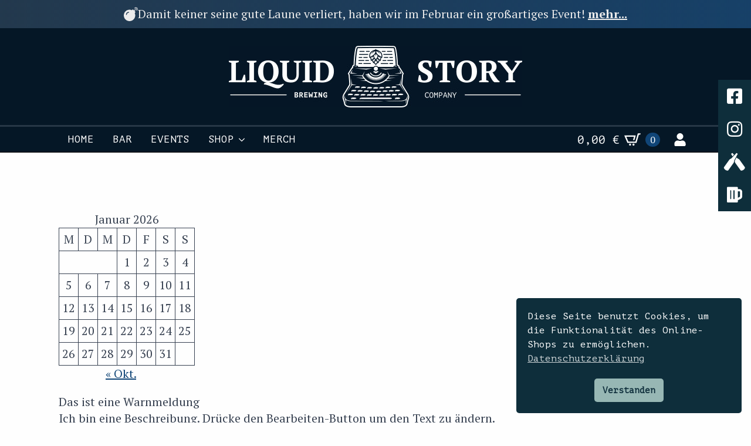

--- FILE ---
content_type: text/html; charset=UTF-8
request_url: https://liquid-story.com/1064-2/
body_size: 17410
content:
    <!doctype html>
    <html lang="de">

    <head>
        <meta charset="UTF-8">
        <meta name="viewport" content="width=device-width, initial-scale=1">
                    <link rel='stylesheet' href='https://liquid-story.com/wp-content/plugins/breakdance/plugin/themeless/normalize.min.css'>                <title>Kalender Test - Liquid Story || Bier &amp; Bar aus BS-City</title>
<link rel='stylesheet' id='tribe-events-views-v2-bootstrap-datepicker-styles-css' href='https://liquid-story.com/wp-content/plugins/the-events-calendar/vendor/bootstrap-datepicker/css/bootstrap-datepicker.standalone.min.css?ver=6.15.11' type='text/css' media='all' />
<link rel='stylesheet' id='tec-variables-skeleton-css' href='https://liquid-story.com/wp-content/plugins/the-events-calendar/common/build/css/variables-skeleton.css?ver=6.9.10' type='text/css' media='all' />
<link rel='stylesheet' id='tribe-common-skeleton-style-css' href='https://liquid-story.com/wp-content/plugins/the-events-calendar/common/build/css/common-skeleton.css?ver=6.9.10' type='text/css' media='all' />
<link rel='stylesheet' id='tribe-tooltipster-css-css' href='https://liquid-story.com/wp-content/plugins/the-events-calendar/common/vendor/tooltipster/tooltipster.bundle.min.css?ver=6.9.10' type='text/css' media='all' />
<link rel='stylesheet' id='tribe-events-views-v2-skeleton-css' href='https://liquid-story.com/wp-content/plugins/the-events-calendar/build/css/views-skeleton.css?ver=6.15.11' type='text/css' media='all' />
<link rel='stylesheet' id='tec-variables-full-css' href='https://liquid-story.com/wp-content/plugins/the-events-calendar/common/build/css/variables-full.css?ver=6.9.10' type='text/css' media='all' />
<link rel='stylesheet' id='tribe-common-full-style-css' href='https://liquid-story.com/wp-content/plugins/the-events-calendar/common/build/css/common-full.css?ver=6.9.10' type='text/css' media='all' />
<link rel='stylesheet' id='tribe-events-views-v2-full-css' href='https://liquid-story.com/wp-content/plugins/the-events-calendar/build/css/views-full.css?ver=6.15.11' type='text/css' media='all' />
<link rel='stylesheet' id='tribe-events-views-v2-print-css' href='https://liquid-story.com/wp-content/plugins/the-events-calendar/build/css/views-print.css?ver=6.15.11' type='text/css' media='print' />
<meta name='robots' content='max-image-preview:large' />
	<style>img:is([sizes="auto" i], [sizes^="auto," i]) { contain-intrinsic-size: 3000px 1500px }</style>
	<link rel='dns-prefetch' href='//cdnjs.cloudflare.com' />
<link rel='dns-prefetch' href='//hcaptcha.com' />
<link rel="preload" href="https://liquid-story.com/wp-content/uploads/2021/05/Weblogo_quer_500.jpg" as="image" />
<script type="text/javascript">
/* <![CDATA[ */
window._wpemojiSettings = {"baseUrl":"https:\/\/s.w.org\/images\/core\/emoji\/16.0.1\/72x72\/","ext":".png","svgUrl":"https:\/\/s.w.org\/images\/core\/emoji\/16.0.1\/svg\/","svgExt":".svg","source":{"concatemoji":"https:\/\/liquid-story.com\/wp-includes\/js\/wp-emoji-release.min.js?ver=6.8.3"}};
/*! This file is auto-generated */
!function(s,n){var o,i,e;function c(e){try{var t={supportTests:e,timestamp:(new Date).valueOf()};sessionStorage.setItem(o,JSON.stringify(t))}catch(e){}}function p(e,t,n){e.clearRect(0,0,e.canvas.width,e.canvas.height),e.fillText(t,0,0);var t=new Uint32Array(e.getImageData(0,0,e.canvas.width,e.canvas.height).data),a=(e.clearRect(0,0,e.canvas.width,e.canvas.height),e.fillText(n,0,0),new Uint32Array(e.getImageData(0,0,e.canvas.width,e.canvas.height).data));return t.every(function(e,t){return e===a[t]})}function u(e,t){e.clearRect(0,0,e.canvas.width,e.canvas.height),e.fillText(t,0,0);for(var n=e.getImageData(16,16,1,1),a=0;a<n.data.length;a++)if(0!==n.data[a])return!1;return!0}function f(e,t,n,a){switch(t){case"flag":return n(e,"\ud83c\udff3\ufe0f\u200d\u26a7\ufe0f","\ud83c\udff3\ufe0f\u200b\u26a7\ufe0f")?!1:!n(e,"\ud83c\udde8\ud83c\uddf6","\ud83c\udde8\u200b\ud83c\uddf6")&&!n(e,"\ud83c\udff4\udb40\udc67\udb40\udc62\udb40\udc65\udb40\udc6e\udb40\udc67\udb40\udc7f","\ud83c\udff4\u200b\udb40\udc67\u200b\udb40\udc62\u200b\udb40\udc65\u200b\udb40\udc6e\u200b\udb40\udc67\u200b\udb40\udc7f");case"emoji":return!a(e,"\ud83e\udedf")}return!1}function g(e,t,n,a){var r="undefined"!=typeof WorkerGlobalScope&&self instanceof WorkerGlobalScope?new OffscreenCanvas(300,150):s.createElement("canvas"),o=r.getContext("2d",{willReadFrequently:!0}),i=(o.textBaseline="top",o.font="600 32px Arial",{});return e.forEach(function(e){i[e]=t(o,e,n,a)}),i}function t(e){var t=s.createElement("script");t.src=e,t.defer=!0,s.head.appendChild(t)}"undefined"!=typeof Promise&&(o="wpEmojiSettingsSupports",i=["flag","emoji"],n.supports={everything:!0,everythingExceptFlag:!0},e=new Promise(function(e){s.addEventListener("DOMContentLoaded",e,{once:!0})}),new Promise(function(t){var n=function(){try{var e=JSON.parse(sessionStorage.getItem(o));if("object"==typeof e&&"number"==typeof e.timestamp&&(new Date).valueOf()<e.timestamp+604800&&"object"==typeof e.supportTests)return e.supportTests}catch(e){}return null}();if(!n){if("undefined"!=typeof Worker&&"undefined"!=typeof OffscreenCanvas&&"undefined"!=typeof URL&&URL.createObjectURL&&"undefined"!=typeof Blob)try{var e="postMessage("+g.toString()+"("+[JSON.stringify(i),f.toString(),p.toString(),u.toString()].join(",")+"));",a=new Blob([e],{type:"text/javascript"}),r=new Worker(URL.createObjectURL(a),{name:"wpTestEmojiSupports"});return void(r.onmessage=function(e){c(n=e.data),r.terminate(),t(n)})}catch(e){}c(n=g(i,f,p,u))}t(n)}).then(function(e){for(var t in e)n.supports[t]=e[t],n.supports.everything=n.supports.everything&&n.supports[t],"flag"!==t&&(n.supports.everythingExceptFlag=n.supports.everythingExceptFlag&&n.supports[t]);n.supports.everythingExceptFlag=n.supports.everythingExceptFlag&&!n.supports.flag,n.DOMReady=!1,n.readyCallback=function(){n.DOMReady=!0}}).then(function(){return e}).then(function(){var e;n.supports.everything||(n.readyCallback(),(e=n.source||{}).concatemoji?t(e.concatemoji):e.wpemoji&&e.twemoji&&(t(e.twemoji),t(e.wpemoji)))}))}((window,document),window._wpemojiSettings);
/* ]]> */
</script>
<style id='wp-emoji-styles-inline-css' type='text/css'>

	img.wp-smiley, img.emoji {
		display: inline !important;
		border: none !important;
		box-shadow: none !important;
		height: 1em !important;
		width: 1em !important;
		margin: 0 0.07em !important;
		vertical-align: -0.1em !important;
		background: none !important;
		padding: 0 !important;
	}
</style>
<link rel='stylesheet' id='wp-block-library-css' href='https://liquid-story.com/wp-includes/css/dist/block-library/style.min.css?ver=6.8.3' type='text/css' media='all' />
<style id='classic-theme-styles-inline-css' type='text/css'>
/*! This file is auto-generated */
.wp-block-button__link{color:#fff;background-color:#32373c;border-radius:9999px;box-shadow:none;text-decoration:none;padding:calc(.667em + 2px) calc(1.333em + 2px);font-size:1.125em}.wp-block-file__button{background:#32373c;color:#fff;text-decoration:none}
</style>
<style id='global-styles-inline-css' type='text/css'>
:root{--wp--preset--aspect-ratio--square: 1;--wp--preset--aspect-ratio--4-3: 4/3;--wp--preset--aspect-ratio--3-4: 3/4;--wp--preset--aspect-ratio--3-2: 3/2;--wp--preset--aspect-ratio--2-3: 2/3;--wp--preset--aspect-ratio--16-9: 16/9;--wp--preset--aspect-ratio--9-16: 9/16;--wp--preset--color--black: #000000;--wp--preset--color--cyan-bluish-gray: #abb8c3;--wp--preset--color--white: #ffffff;--wp--preset--color--pale-pink: #f78da7;--wp--preset--color--vivid-red: #cf2e2e;--wp--preset--color--luminous-vivid-orange: #ff6900;--wp--preset--color--luminous-vivid-amber: #fcb900;--wp--preset--color--light-green-cyan: #7bdcb5;--wp--preset--color--vivid-green-cyan: #00d084;--wp--preset--color--pale-cyan-blue: #8ed1fc;--wp--preset--color--vivid-cyan-blue: #0693e3;--wp--preset--color--vivid-purple: #9b51e0;--wp--preset--gradient--vivid-cyan-blue-to-vivid-purple: linear-gradient(135deg,rgba(6,147,227,1) 0%,rgb(155,81,224) 100%);--wp--preset--gradient--light-green-cyan-to-vivid-green-cyan: linear-gradient(135deg,rgb(122,220,180) 0%,rgb(0,208,130) 100%);--wp--preset--gradient--luminous-vivid-amber-to-luminous-vivid-orange: linear-gradient(135deg,rgba(252,185,0,1) 0%,rgba(255,105,0,1) 100%);--wp--preset--gradient--luminous-vivid-orange-to-vivid-red: linear-gradient(135deg,rgba(255,105,0,1) 0%,rgb(207,46,46) 100%);--wp--preset--gradient--very-light-gray-to-cyan-bluish-gray: linear-gradient(135deg,rgb(238,238,238) 0%,rgb(169,184,195) 100%);--wp--preset--gradient--cool-to-warm-spectrum: linear-gradient(135deg,rgb(74,234,220) 0%,rgb(151,120,209) 20%,rgb(207,42,186) 40%,rgb(238,44,130) 60%,rgb(251,105,98) 80%,rgb(254,248,76) 100%);--wp--preset--gradient--blush-light-purple: linear-gradient(135deg,rgb(255,206,236) 0%,rgb(152,150,240) 100%);--wp--preset--gradient--blush-bordeaux: linear-gradient(135deg,rgb(254,205,165) 0%,rgb(254,45,45) 50%,rgb(107,0,62) 100%);--wp--preset--gradient--luminous-dusk: linear-gradient(135deg,rgb(255,203,112) 0%,rgb(199,81,192) 50%,rgb(65,88,208) 100%);--wp--preset--gradient--pale-ocean: linear-gradient(135deg,rgb(255,245,203) 0%,rgb(182,227,212) 50%,rgb(51,167,181) 100%);--wp--preset--gradient--electric-grass: linear-gradient(135deg,rgb(202,248,128) 0%,rgb(113,206,126) 100%);--wp--preset--gradient--midnight: linear-gradient(135deg,rgb(2,3,129) 0%,rgb(40,116,252) 100%);--wp--preset--font-size--small: 13px;--wp--preset--font-size--medium: 20px;--wp--preset--font-size--large: 36px;--wp--preset--font-size--x-large: 42px;--wp--preset--spacing--20: 0.44rem;--wp--preset--spacing--30: 0.67rem;--wp--preset--spacing--40: 1rem;--wp--preset--spacing--50: 1.5rem;--wp--preset--spacing--60: 2.25rem;--wp--preset--spacing--70: 3.38rem;--wp--preset--spacing--80: 5.06rem;--wp--preset--shadow--natural: 6px 6px 9px rgba(0, 0, 0, 0.2);--wp--preset--shadow--deep: 12px 12px 50px rgba(0, 0, 0, 0.4);--wp--preset--shadow--sharp: 6px 6px 0px rgba(0, 0, 0, 0.2);--wp--preset--shadow--outlined: 6px 6px 0px -3px rgba(255, 255, 255, 1), 6px 6px rgba(0, 0, 0, 1);--wp--preset--shadow--crisp: 6px 6px 0px rgba(0, 0, 0, 1);}:where(.is-layout-flex){gap: 0.5em;}:where(.is-layout-grid){gap: 0.5em;}body .is-layout-flex{display: flex;}.is-layout-flex{flex-wrap: wrap;align-items: center;}.is-layout-flex > :is(*, div){margin: 0;}body .is-layout-grid{display: grid;}.is-layout-grid > :is(*, div){margin: 0;}:where(.wp-block-columns.is-layout-flex){gap: 2em;}:where(.wp-block-columns.is-layout-grid){gap: 2em;}:where(.wp-block-post-template.is-layout-flex){gap: 1.25em;}:where(.wp-block-post-template.is-layout-grid){gap: 1.25em;}.has-black-color{color: var(--wp--preset--color--black) !important;}.has-cyan-bluish-gray-color{color: var(--wp--preset--color--cyan-bluish-gray) !important;}.has-white-color{color: var(--wp--preset--color--white) !important;}.has-pale-pink-color{color: var(--wp--preset--color--pale-pink) !important;}.has-vivid-red-color{color: var(--wp--preset--color--vivid-red) !important;}.has-luminous-vivid-orange-color{color: var(--wp--preset--color--luminous-vivid-orange) !important;}.has-luminous-vivid-amber-color{color: var(--wp--preset--color--luminous-vivid-amber) !important;}.has-light-green-cyan-color{color: var(--wp--preset--color--light-green-cyan) !important;}.has-vivid-green-cyan-color{color: var(--wp--preset--color--vivid-green-cyan) !important;}.has-pale-cyan-blue-color{color: var(--wp--preset--color--pale-cyan-blue) !important;}.has-vivid-cyan-blue-color{color: var(--wp--preset--color--vivid-cyan-blue) !important;}.has-vivid-purple-color{color: var(--wp--preset--color--vivid-purple) !important;}.has-black-background-color{background-color: var(--wp--preset--color--black) !important;}.has-cyan-bluish-gray-background-color{background-color: var(--wp--preset--color--cyan-bluish-gray) !important;}.has-white-background-color{background-color: var(--wp--preset--color--white) !important;}.has-pale-pink-background-color{background-color: var(--wp--preset--color--pale-pink) !important;}.has-vivid-red-background-color{background-color: var(--wp--preset--color--vivid-red) !important;}.has-luminous-vivid-orange-background-color{background-color: var(--wp--preset--color--luminous-vivid-orange) !important;}.has-luminous-vivid-amber-background-color{background-color: var(--wp--preset--color--luminous-vivid-amber) !important;}.has-light-green-cyan-background-color{background-color: var(--wp--preset--color--light-green-cyan) !important;}.has-vivid-green-cyan-background-color{background-color: var(--wp--preset--color--vivid-green-cyan) !important;}.has-pale-cyan-blue-background-color{background-color: var(--wp--preset--color--pale-cyan-blue) !important;}.has-vivid-cyan-blue-background-color{background-color: var(--wp--preset--color--vivid-cyan-blue) !important;}.has-vivid-purple-background-color{background-color: var(--wp--preset--color--vivid-purple) !important;}.has-black-border-color{border-color: var(--wp--preset--color--black) !important;}.has-cyan-bluish-gray-border-color{border-color: var(--wp--preset--color--cyan-bluish-gray) !important;}.has-white-border-color{border-color: var(--wp--preset--color--white) !important;}.has-pale-pink-border-color{border-color: var(--wp--preset--color--pale-pink) !important;}.has-vivid-red-border-color{border-color: var(--wp--preset--color--vivid-red) !important;}.has-luminous-vivid-orange-border-color{border-color: var(--wp--preset--color--luminous-vivid-orange) !important;}.has-luminous-vivid-amber-border-color{border-color: var(--wp--preset--color--luminous-vivid-amber) !important;}.has-light-green-cyan-border-color{border-color: var(--wp--preset--color--light-green-cyan) !important;}.has-vivid-green-cyan-border-color{border-color: var(--wp--preset--color--vivid-green-cyan) !important;}.has-pale-cyan-blue-border-color{border-color: var(--wp--preset--color--pale-cyan-blue) !important;}.has-vivid-cyan-blue-border-color{border-color: var(--wp--preset--color--vivid-cyan-blue) !important;}.has-vivid-purple-border-color{border-color: var(--wp--preset--color--vivid-purple) !important;}.has-vivid-cyan-blue-to-vivid-purple-gradient-background{background: var(--wp--preset--gradient--vivid-cyan-blue-to-vivid-purple) !important;}.has-light-green-cyan-to-vivid-green-cyan-gradient-background{background: var(--wp--preset--gradient--light-green-cyan-to-vivid-green-cyan) !important;}.has-luminous-vivid-amber-to-luminous-vivid-orange-gradient-background{background: var(--wp--preset--gradient--luminous-vivid-amber-to-luminous-vivid-orange) !important;}.has-luminous-vivid-orange-to-vivid-red-gradient-background{background: var(--wp--preset--gradient--luminous-vivid-orange-to-vivid-red) !important;}.has-very-light-gray-to-cyan-bluish-gray-gradient-background{background: var(--wp--preset--gradient--very-light-gray-to-cyan-bluish-gray) !important;}.has-cool-to-warm-spectrum-gradient-background{background: var(--wp--preset--gradient--cool-to-warm-spectrum) !important;}.has-blush-light-purple-gradient-background{background: var(--wp--preset--gradient--blush-light-purple) !important;}.has-blush-bordeaux-gradient-background{background: var(--wp--preset--gradient--blush-bordeaux) !important;}.has-luminous-dusk-gradient-background{background: var(--wp--preset--gradient--luminous-dusk) !important;}.has-pale-ocean-gradient-background{background: var(--wp--preset--gradient--pale-ocean) !important;}.has-electric-grass-gradient-background{background: var(--wp--preset--gradient--electric-grass) !important;}.has-midnight-gradient-background{background: var(--wp--preset--gradient--midnight) !important;}.has-small-font-size{font-size: var(--wp--preset--font-size--small) !important;}.has-medium-font-size{font-size: var(--wp--preset--font-size--medium) !important;}.has-large-font-size{font-size: var(--wp--preset--font-size--large) !important;}.has-x-large-font-size{font-size: var(--wp--preset--font-size--x-large) !important;}
:where(.wp-block-post-template.is-layout-flex){gap: 1.25em;}:where(.wp-block-post-template.is-layout-grid){gap: 1.25em;}
:where(.wp-block-columns.is-layout-flex){gap: 2em;}:where(.wp-block-columns.is-layout-grid){gap: 2em;}
:root :where(.wp-block-pullquote){font-size: 1.5em;line-height: 1.6;}
</style>
<style id='age-gate-custom-inline-css' type='text/css'>
:root{--ag-background-color: rgba(36,31,49,0.6);--ag-background-image-position: center center;--ag-background-image-opacity: 0.6;--ag-form-background: rgba(255,255,255,1);--ag-text-color: #000000;--ag-blur: 5px;}
</style>
<link rel='stylesheet' id='age-gate-css' href='https://liquid-story.com/wp-content/plugins/age-gate/dist/main.css?ver=3.7.2' type='text/css' media='all' />
<style id='age-gate-options-inline-css' type='text/css'>
:root{--ag-background-color: rgba(36,31,49,0.6);--ag-background-image-position: center center;--ag-background-image-opacity: 0.6;--ag-form-background: rgba(255,255,255,1);--ag-text-color: #000000;--ag-blur: 5px;}
</style>
<link rel='stylesheet' id='buttonizer_frontend_style-css' href='https://liquid-story.com/wp-content/plugins/buttonizer-multifunctional-button/assets/legacy/frontend.css?v=2bf00396b0c1ac7592c6916e5b67b30d&#038;ver=6.8.3' type='text/css' media='all' />
<link rel='stylesheet' id='buttonizer-icon-library-css' href='https://cdnjs.cloudflare.com/ajax/libs/font-awesome/5.15.4/css/all.min.css?ver=6.8.3' type='text/css' media='all' integrity='sha512-1ycn6IcaQQ40/MKBW2W4Rhis/DbILU74C1vSrLJxCq57o941Ym01SwNsOMqvEBFlcgUa6xLiPY/NS5R+E6ztJQ==' crossorigin='anonymous' />
<link rel='stylesheet' id='nsc_bar_nice-cookie-consent-css' href='https://liquid-story.com/wp-content/plugins/beautiful-and-responsive-cookie-consent/public/cookieNSCconsent.min.css?ver=4.9.2' type='text/css' media='all' />
<style id='nsc_bar_nice-cookie-consent-inline-css' type='text/css'>
.cc-window { font-family: PT Mono}
</style>
<link rel='stylesheet' id='brands-styles-css' href='https://liquid-story.com/wp-content/plugins/woocommerce/assets/css/brands.css?ver=10.3.7' type='text/css' media='all' />
<style id='wp-typography-custom-inline-css' type='text/css'>
sub, sup{font-size: 75%;line-height: 100%}sup{vertical-align: 60%}sub{vertical-align: -10%}.amp{font-family: Baskerville, "Goudy Old Style", Palatino, "Book Antiqua", "Warnock Pro", serif;font-size: 1.1em;font-style: italic;font-weight: normal;line-height: 1em}.caps{font-size: 90%}.dquo{margin-left: -0.4em}.quo{margin-left: -0.2em}.pull-single{margin-left: -0.15em}.push-single{margin-right: 0.15em}.pull-double{margin-left: -0.38em}.push-double{margin-right: 0.38em}
</style>
<style id='wp-typography-safari-font-workaround-inline-css' type='text/css'>
body {-webkit-font-feature-settings: "liga";font-feature-settings: "liga";-ms-font-feature-settings: normal;}
</style>
<script type="text/javascript" src="https://liquid-story.com/wp-includes/js/jquery/jquery.min.js?ver=3.7.1" id="jquery-core-js"></script>
<script type="text/javascript" src="https://liquid-story.com/wp-includes/js/jquery/jquery-migrate.min.js?ver=3.4.1" id="jquery-migrate-js"></script>
<script type="text/javascript" src="https://liquid-story.com/wp-content/plugins/the-events-calendar/common/build/js/tribe-common.js?ver=9c44e11f3503a33e9540" id="tribe-common-js"></script>
<script type="text/javascript" src="https://liquid-story.com/wp-content/plugins/the-events-calendar/build/js/views/breakpoints.js?ver=4208de2df2852e0b91ec" id="tribe-events-views-v2-breakpoints-js"></script>
<script type="text/javascript" src="https://liquid-story.com/wp-content/plugins/woocommerce/assets/js/jquery-blockui/jquery.blockUI.min.js?ver=2.7.0-wc.10.3.7" id="wc-jquery-blockui-js" defer="defer" data-wp-strategy="defer"></script>
<script type="text/javascript" id="wc-add-to-cart-js-extra">
/* <![CDATA[ */
var wc_add_to_cart_params = {"ajax_url":"\/wp-admin\/admin-ajax.php","wc_ajax_url":"\/?wc-ajax=%%endpoint%%","i18n_view_cart":"Warenkorb anzeigen","cart_url":"https:\/\/liquid-story.com\/warenkorb\/","is_cart":"","cart_redirect_after_add":"no"};
/* ]]> */
</script>
<script type="text/javascript" src="https://liquid-story.com/wp-content/plugins/woocommerce/assets/js/frontend/add-to-cart.min.js?ver=10.3.7" id="wc-add-to-cart-js" defer="defer" data-wp-strategy="defer"></script>
<script type="text/javascript" src="https://liquid-story.com/wp-content/plugins/woocommerce/assets/js/js-cookie/js.cookie.min.js?ver=2.1.4-wc.10.3.7" id="wc-js-cookie-js" defer="defer" data-wp-strategy="defer"></script>
<script type="text/javascript" id="woocommerce-js-extra">
/* <![CDATA[ */
var woocommerce_params = {"ajax_url":"\/wp-admin\/admin-ajax.php","wc_ajax_url":"\/?wc-ajax=%%endpoint%%","i18n_password_show":"Passwort anzeigen","i18n_password_hide":"Passwort ausblenden"};
/* ]]> */
</script>
<script type="text/javascript" src="https://liquid-story.com/wp-content/plugins/woocommerce/assets/js/frontend/woocommerce.min.js?ver=10.3.7" id="woocommerce-js" defer="defer" data-wp-strategy="defer"></script>
<script type="text/javascript" defer data-domain='liquid-story.com' data-api='https://liquid-story.com/wp-json/feb3f6/v1/0fc0/8bb09359' data-cfasync='false' src="https://liquid-story.com/wp-content/uploads/8c5f4d1848/d14560f4.js?ver=1768814641" id="plausible-analytics-js"></script>
<script type="text/javascript" id="plausible-analytics-js-after">
/* <![CDATA[ */
window.plausible = window.plausible || function() { (window.plausible.q = window.plausible.q || []).push(arguments) }
/* ]]> */
</script>
<script type="text/javascript" id="wc-cart-fragments-js-extra">
/* <![CDATA[ */
var wc_cart_fragments_params = {"ajax_url":"\/wp-admin\/admin-ajax.php","wc_ajax_url":"\/?wc-ajax=%%endpoint%%","cart_hash_key":"wc_cart_hash_47a905fe9cd6d82cb5b48a110e714993","fragment_name":"wc_fragments_47a905fe9cd6d82cb5b48a110e714993","request_timeout":"5000"};
/* ]]> */
</script>
<script type="text/javascript" src="https://liquid-story.com/wp-content/plugins/woocommerce/assets/js/frontend/cart-fragments.min.js?ver=10.3.7" id="wc-cart-fragments-js" defer="defer" data-wp-strategy="defer"></script>
<link rel="https://api.w.org/" href="https://liquid-story.com/wp-json/" /><link rel="alternate" title="JSON" type="application/json" href="https://liquid-story.com/wp-json/wp/v2/pages/1064" /><link rel="EditURI" type="application/rsd+xml" title="RSD" href="https://liquid-story.com/xmlrpc.php?rsd" />
<meta name="generator" content="WordPress 6.8.3" />
<meta name="generator" content="WooCommerce 10.3.7" />
<link rel="canonical" href="https://liquid-story.com/1064-2/" />
<link rel='shortlink' href='https://liquid-story.com/?p=1064' />
<link rel="alternate" title="oEmbed (JSON)" type="application/json+oembed" href="https://liquid-story.com/wp-json/oembed/1.0/embed?url=https%3A%2F%2Fliquid-story.com%2F1064-2%2F" />
<link rel="alternate" title="oEmbed (XML)" type="text/xml+oembed" href="https://liquid-story.com/wp-json/oembed/1.0/embed?url=https%3A%2F%2Fliquid-story.com%2F1064-2%2F&#038;format=xml" />
<style>
.h-captcha{position:relative;display:block;margin-bottom:2rem;padding:0;clear:both}.h-captcha[data-size="normal"]{width:303px;height:78px}.h-captcha[data-size="compact"]{width:164px;height:144px}.h-captcha[data-size="invisible"]{display:none}.h-captcha iframe{z-index:1}.h-captcha::before{content:"";display:block;position:absolute;top:0;left:0;background:url(https://liquid-story.com/wp-content/plugins/hcaptcha-for-forms-and-more/assets/images/hcaptcha-div-logo.svg) no-repeat;border:1px solid #fff0;border-radius:4px;box-sizing:border-box}.h-captcha::after{content:"The hCaptcha loading is delayed until user interaction.";font:13px/1.35 system-ui,-apple-system,Segoe UI,Roboto,Arial,sans-serif;display:block;position:absolute;top:0;left:0;box-sizing:border-box;color:red;opacity:0}.h-captcha:not(:has(iframe))::after{animation:hcap-msg-fade-in .3s ease forwards;animation-delay:2s}.h-captcha:has(iframe)::after{animation:none;opacity:0}@keyframes hcap-msg-fade-in{to{opacity:1}}.h-captcha[data-size="normal"]::before{width:300px;height:74px;background-position:94% 28%}.h-captcha[data-size="normal"]::after{padding:19px 75px 16px 10px}.h-captcha[data-size="compact"]::before{width:156px;height:136px;background-position:50% 79%}.h-captcha[data-size="compact"]::after{padding:10px 10px 16px 10px}.h-captcha[data-theme="light"]::before,body.is-light-theme .h-captcha[data-theme="auto"]::before,.h-captcha[data-theme="auto"]::before{background-color:#fafafa;border:1px solid #e0e0e0}.h-captcha[data-theme="dark"]::before,body.is-dark-theme .h-captcha[data-theme="auto"]::before,html.wp-dark-mode-active .h-captcha[data-theme="auto"]::before,html.drdt-dark-mode .h-captcha[data-theme="auto"]::before{background-image:url(https://liquid-story.com/wp-content/plugins/hcaptcha-for-forms-and-more/assets/images/hcaptcha-div-logo-white.svg);background-repeat:no-repeat;background-color:#333;border:1px solid #f5f5f5}@media (prefers-color-scheme:dark){.h-captcha[data-theme="auto"]::before{background-image:url(https://liquid-story.com/wp-content/plugins/hcaptcha-for-forms-and-more/assets/images/hcaptcha-div-logo-white.svg);background-repeat:no-repeat;background-color:#333;border:1px solid #f5f5f5}}.h-captcha[data-theme="custom"]::before{background-color:initial}.h-captcha[data-size="invisible"]::before,.h-captcha[data-size="invisible"]::after{display:none}.h-captcha iframe{position:relative}div[style*="z-index: 2147483647"] div[style*="border-width: 11px"][style*="position: absolute"][style*="pointer-events: none"]{border-style:none}
</style>
<meta name="tec-api-version" content="v1"><meta name="tec-api-origin" content="https://liquid-story.com"><link rel="alternate" href="https://liquid-story.com/wp-json/tribe/events/v1/" /><meta name='plausible-analytics-version' content='2.3.1' />
	<noscript><style>.woocommerce-product-gallery{ opacity: 1 !important; }</style></noscript>
	<style>
.woocommerce-form-register .h-captcha{margin-top:2rem}
</style>
<link rel="icon" href="https://liquid-story.com/wp-content/uploads/2021/03/Logo-official-draft_typewriter-only-100x100.png" sizes="32x32" />
<link rel="icon" href="https://liquid-story.com/wp-content/uploads/2021/03/Logo-official-draft_typewriter-only.png" sizes="192x192" />
<link rel="apple-touch-icon" href="https://liquid-story.com/wp-content/uploads/2021/03/Logo-official-draft_typewriter-only.png" />
<meta name="msapplication-TileImage" content="https://liquid-story.com/wp-content/uploads/2021/03/Logo-official-draft_typewriter-only.png" />
<!-- [HEADER ASSETS] -->
<link rel="stylesheet" href="https://liquid-story.com/wp-content/plugins/breakdance/subplugins/breakdance-woocommerce/css/breakdance-woocommerce.css" />

<link rel="stylesheet" href="https://liquid-story.com/wp-content/plugins/breakdance/subplugins/breakdance-elements/dependencies-files/breakdance-fancy-background@1/fancy-background.css?bd_ver=2.5.2" />
<link rel="stylesheet" href="https://liquid-story.com/wp-content/plugins/breakdance/subplugins/breakdance-elements/dependencies-files/awesome-menu@1/awesome-menu.css?bd_ver=2.5.2" />
<link rel="stylesheet" href="https://liquid-story.com/wp-content/plugins/breakdance/subplugins/breakdance-elements/dependencies-files/popups@1/popups.css?bd_ver=2.5.2" />
<link rel="stylesheet" href="https://fonts.googleapis.com/css2?family=PT Sans Narrow:ital,wght@0,100;0,200;0,300;0,400;0,500;0,600;0,700;0,800;0,900;1,100;1,200;1,300;1,400;1,500;1,600;1,700;1,800;1,900&family=PT Serif:ital,wght@0,100;0,200;0,300;0,400;0,500;0,600;0,700;0,800;0,900;1,100;1,200;1,300;1,400;1,500;1,600;1,700;1,800;1,900&family=PT Mono:ital,wght@0,100;0,200;0,300;0,400;0,500;0,600;0,700;0,800;0,900;1,100;1,200;1,300;1,400;1,500;1,600;1,700;1,800;1,900&display=swap" />

<link rel="stylesheet" href="https://liquid-story.com/wp-content/uploads/breakdance/css/post-3306-defaults.css?v=e92ea910ebfc619bd1bc6c818d4a1af6" />

<link rel="stylesheet" href="https://liquid-story.com/wp-content/uploads/breakdance/css/post-3253-defaults.css?v=98b12d9eacd40c289b6792cdc2ecb4c7" />

<link rel="stylesheet" href="https://liquid-story.com/wp-content/uploads/breakdance/css/post-3426-defaults.css?v=e41f2b2b9708fb29cc7ff48e1eb59a9b" />

<link rel="stylesheet" href="https://liquid-story.com/wp-content/uploads/breakdance/css/post-4326-defaults.css?v=f04bee3e230ce79359867d90eddebc1d" />

<link rel="stylesheet" href="https://liquid-story.com/wp-content/uploads/breakdance/css/global-settings.css?v=c40f12a89c768e8744198668e5e0e00c" />

<link rel="stylesheet" href="https://liquid-story.com/wp-content/uploads/breakdance/css/presets.css?v=c91c06de450fc34e6d6aa45fe8f23368" />



<link rel="stylesheet" href="https://liquid-story.com/wp-content/uploads/breakdance/css/selectors.css?v=d41d8cd98f00b204e9800998ecf8427e" />





<link rel="stylesheet" href="https://liquid-story.com/wp-content/uploads/breakdance/css/post-3306.css?v=1a51425d7956319d7cb148ac2770d975" />

<link rel="stylesheet" href="https://liquid-story.com/wp-content/uploads/breakdance/css/post-3253.css?v=9c0de9a76ba459cd8a5c1e547170eebe" />

<link rel="stylesheet" href="https://liquid-story.com/wp-content/uploads/breakdance/css/post-3426.css?v=063c802653ee624c1af70d31aa201cb3" />

<link rel="stylesheet" href="https://liquid-story.com/wp-content/uploads/breakdance/css/post-4326.css?v=0f748b237b88edfaf6fa6b02564c316a" />
<!-- [/EOF HEADER ASSETS] -->    </head>
    
    <body class="wp-singular page-template-default page page-id-1064 wp-theme-breakdance-zero breakdance theme-breakdance-zero woocommerce-no-js tribe-no-js">
            <header class="bde-header-builder-3306-104 bde-header-builder bde-header-builder--sticky-scroll-slide">

<div class="bde-header-builder__container"><div class="bde-div-3306-164 bde-div">
              
  
  
	

  <div class="section-background-overlay"></div>


<div class="bde-icon-3306-193 bde-icon">

    
            <div class="bde-icon-icon breakdance-icon-atom" >
    
                    <svg xmlns="http://www.w3.org/2000/svg" viewBox="0 0 512 512"><!-- Font Awesome Free 5.15.1 by @fontawesome - https://fontawesome.com License - https://fontawesome.com/license/free (Icons: CC BY 4.0, Fonts: SIL OFL 1.1, Code: MIT License) --><path d="M440.5 88.5l-52 52L415 167c9.4 9.4 9.4 24.6 0 33.9l-17.4 17.4c11.8 26.1 18.4 55.1 18.4 85.6 0 114.9-93.1 208-208 208S0 418.9 0 304 93.1 96 208 96c30.5 0 59.5 6.6 85.6 18.4L311 97c9.4-9.4 24.6-9.4 33.9 0l26.5 26.5 52-52 17.1 17zM500 60h-24c-6.6 0-12 5.4-12 12s5.4 12 12 12h24c6.6 0 12-5.4 12-12s-5.4-12-12-12zM440 0c-6.6 0-12 5.4-12 12v24c0 6.6 5.4 12 12 12s12-5.4 12-12V12c0-6.6-5.4-12-12-12zm33.9 55l17-17c4.7-4.7 4.7-12.3 0-17-4.7-4.7-12.3-4.7-17 0l-17 17c-4.7 4.7-4.7 12.3 0 17 4.8 4.7 12.4 4.7 17 0zm-67.8 0c4.7 4.7 12.3 4.7 17 0 4.7-4.7 4.7-12.3 0-17l-17-17c-4.7-4.7-12.3-4.7-17 0-4.7 4.7-4.7 12.3 0 17l17 17zm67.8 34c-4.7-4.7-12.3-4.7-17 0-4.7 4.7-4.7 12.3 0 17l17 17c4.7 4.7 12.3 4.7 17 0 4.7-4.7 4.7-12.3 0-17l-17-17zM112 272c0-35.3 28.7-64 64-64 8.8 0 16-7.2 16-16s-7.2-16-16-16c-52.9 0-96 43.1-96 96 0 8.8 7.2 16 16 16s16-7.2 16-16z"></path></svg>
        
        
        
            </div>
    


</div><div class="bde-rich-text-3306-192 bde-rich-text breakdance-rich-text-styles">
<p>Damit keiner seine gute Laune verliert, haben wir im Februar ein großartiges Event! </p>
</div><a class="bde-text-link-3306-196 bde-text-link breakdance-link" href="#" target="_self" data-type="action" data-action="{&quot;type&quot;:&quot;popup&quot;,&quot;popupOptions&quot;:{&quot;popupId&quot;:&quot;4326&quot;,&quot;popupAction&quot;:&quot;open&quot;}}">
  mehr...

</a>
</div></div>


</header><header class="bde-header-builder-3306-159 bde-header-builder bde-header-builder--sticky-scroll-slide">

<div class="bde-header-builder__container"><div class="bde-div-3306-160 bde-div">
  
  
	



<a class="bde-container-link-3306-161 bde-container-link breakdance-link" href="/" target="_self" data-type="url">
  
  
	



<div class="bde-image-3306-162 bde-image">
<figure class="breakdance-image breakdance-image--3073">
	<div class="breakdance-image-container">
		<div class="breakdance-image-clip"><img class="breakdance-image-object" src="https://liquid-story.com/wp-content/uploads/2024/03/Weblogo_quer_dark_500.jpg" width="500" height="105" srcset="https://liquid-story.com/wp-content/uploads/2024/03/Weblogo_quer_dark_500.jpg 500w, https://liquid-story.com/wp-content/uploads/2024/03/Weblogo_quer_dark_500-300x63.jpg 300w" sizes="(max-width: 500px) 100vw, 500px"></div>
	</div></figure>

</div>

</a>
</div></div>


</header><header class="bde-header-builder-3306-108 bde-header-builder bde-header-builder--sticky-scroll-slide">
<div class="bde-header-builder__header-builder-border-top"></div>

<div class="bde-header-builder__container"><div class="bde-columns-3306-109 bde-columns"><div class="bde-column-3306-110 bde-column">
  
  
	



<div class="bde-div-3306-111 bde-div">
  
  
	



<div class="bde-menu-3306-112 bde-menu">


      
        
    <nav class="breakdance-menu breakdance-menu--collapse    ">
    <button class="breakdance-menu-toggle breakdance-menu-toggle--squeeze" type="button" aria-label="Open Menu" aria-expanded="false" aria-controls="menu-112">
                  <span class="breakdance-menu-toggle-icon">
            <span class="breakdance-menu-toggle-lines"></span>
          </span>
            </button>
    
  <ul class="breakdance-menu-list" id="menu-112">
              
  
    <li class="breakdance-menu-item-3306-113 breakdance-menu-item">
        
            
            

    
    
    
    
    
    <a class="breakdance-link breakdance-menu-link" href="/" target="_self" data-type="url"  >
  Home
    </a>

</li><li class="breakdance-menu-item-3306-114 breakdance-menu-item">
        
            
            

    
    
    
    
    
    <a class="breakdance-link breakdance-menu-link" href="/bar" target="_self" data-type="url"  >
  Bar
    </a>

</li><li class="breakdance-menu-item-3306-115 breakdance-menu-item">
        
            
            

    
    
    
    
    
    <a class="breakdance-link breakdance-menu-link" href="/events" target="_self" data-type="url"  >
  Events
    </a>

</li><li class="bde-menu-custom-dropdown-3306-116 bde-menu-custom-dropdown breakdance-menu-item">
<div class="breakdance-dropdown breakdance-dropdown--custom breakdance-dropdown--with-link">
    <div class="breakdance-dropdown-toggle">
            
                      
            
            

    
    
    
    
    
    <a class="breakdance-link breakdance-menu-link" href="/shop-home" target="_self" data-type="url" aria-expanded="false" aria-controls="dropdown-116" >

          Shop
            </a>

      
      <button class="breakdance-menu-link-arrow" type="button" aria-expanded="false" aria-controls="dropdown-116" aria-label="Shop Submenu"></button>
    </div>

    <div class="breakdance-dropdown-floater" aria-hidden="true" id="dropdown-116">
        <div class="breakdance-dropdown-body">
            <div class="breakdance-dropdown-custom-content">
                <div class="bde-grid-3306-117 bde-grid">
  
  
	



<a class="bde-container-link-3306-118 bde-container-link breakdance-link" href="/produkt-kategorie/unserebiere/" target="_self" data-type="url">
  
  
	



<div class="bde-image-3306-119 bde-image">
<figure class="breakdance-image breakdance-image--1969">
	<div class="breakdance-image-container">
		<div class="breakdance-image-clip"><img class="breakdance-image-object" src="https://liquid-story.com/wp-content/uploads/2022/12/LS-Liquid-Story-Logo-Dunkel-BG-Dunkel_1-150x150.png" width="150" height="150" srcset="https://liquid-story.com/wp-content/uploads/2022/12/LS-Liquid-Story-Logo-Dunkel-BG-Dunkel_1-150x150.png 150w, https://liquid-story.com/wp-content/uploads/2022/12/LS-Liquid-Story-Logo-Dunkel-BG-Dunkel_1-300x300.png 300w, https://liquid-story.com/wp-content/uploads/2022/12/LS-Liquid-Story-Logo-Dunkel-BG-Dunkel_1-100x100.png 100w, https://liquid-story.com/wp-content/uploads/2022/12/LS-Liquid-Story-Logo-Dunkel-BG-Dunkel_1-600x600.png 600w, https://liquid-story.com/wp-content/uploads/2022/12/LS-Liquid-Story-Logo-Dunkel-BG-Dunkel_1-1024x1024.png 1024w, https://liquid-story.com/wp-content/uploads/2022/12/LS-Liquid-Story-Logo-Dunkel-BG-Dunkel_1-768x768.png 768w, https://liquid-story.com/wp-content/uploads/2022/12/LS-Liquid-Story-Logo-Dunkel-BG-Dunkel_1-1536x1536.png 1536w, https://liquid-story.com/wp-content/uploads/2022/12/LS-Liquid-Story-Logo-Dunkel-BG-Dunkel_1-2048x2048.png 2048w" sizes="(max-width: 150px) 100vw, 150px"></div>
	</div></figure>

</div><div class="bde-text-3306-120 bde-text">
Unsere Biere
</div>

</a><a class="bde-container-link-3306-121 bde-container-link breakdance-link" href="/produkt-kategorie/biere-befreundeter-brauerein/" target="_self" data-type="url">
  
  
	



<div class="bde-image-3306-122 bde-image">
<figure class="breakdance-image breakdance-image--1190">
	<div class="breakdance-image-container">
		<div class="breakdance-image-clip"><img class="breakdance-image-object" src="https://liquid-story.com/wp-content/uploads/2022/02/NJB-Signet-150x150.png" width="150" height="150" srcset="https://liquid-story.com/wp-content/uploads/2022/02/NJB-Signet.png 660w, https://liquid-story.com/wp-content/uploads/2022/02/NJB-Signet-300x300.png 300w, https://liquid-story.com/wp-content/uploads/2022/02/NJB-Signet-100x100.png 100w, https://liquid-story.com/wp-content/uploads/2022/02/NJB-Signet-600x600.png 600w, https://liquid-story.com/wp-content/uploads/2022/02/NJB-Signet-150x150.png 150w" sizes="(max-width: 660px) 100vw, 660px"></div>
	</div></figure>

</div><div class="bde-text-3306-123 bde-text">
Biere befreundeter Brauereien
</div>

</a><a class="bde-container-link-3306-124 bde-container-link breakdance-link" href="/produkt-kategorie/events/" target="_self" data-type="url">
  
  
	



<div class="bde-image-3306-125 bde-image">
<figure class="breakdance-image breakdance-image--3130">
	<div class="breakdance-image-container">
		<div class="breakdance-image-clip"><img class="breakdance-image-object" src="https://liquid-story.com/wp-content/uploads/2024/05/WhatsApp-Image-2024-03-18-at-20.17.27-_4_-150x150.jpeg" width="150" height="150" srcset="https://liquid-story.com/wp-content/uploads/2024/05/WhatsApp-Image-2024-03-18-at-20.17.27-_4_.jpeg 720w, https://liquid-story.com/wp-content/uploads/2024/05/WhatsApp-Image-2024-03-18-at-20.17.27-_4_-220x300.jpeg 220w, https://liquid-story.com/wp-content/uploads/2024/05/WhatsApp-Image-2024-03-18-at-20.17.27-_4_-600x818.jpeg 600w" sizes="(max-width: 720px) 100vw, 720px"></div>
	</div></figure>

</div><div class="bde-text-3306-126 bde-text">
Events & Co.
</div>

</a><div class="bde-div-3306-127 bde-div">
  
  
	



<div class="bde-button-3306-128 bde-button">
    
                                    
    
    
    
    
            
                    
            
            

    
    
    
    
    
    <a class="breakdance-link button-atom button-atom--primary bde-button__button" href="/shop" target="_self" data-type="url"  >

    
        <span class="button-atom__text">Alle Produkte</span>

        
        
                </a>

    


</div>
</div>
</div>
            </div>
        </div>
    </div>
</div>

</li><li class="breakdance-menu-item-3306-165 breakdance-menu-item">
        
            
            

    
    
    
    
    
    <a class="breakdance-link breakdance-menu-link" href="https://liquid-story-brewing.myspreadshop.de/" target="_blank" data-type="url"  >
  Merch
    </a>

</li>
  </ul>
  </nav>


</div>
</div><div class="bde-div-3306-129 bde-div">
  
  
	



<div class="bde-mini-cart-3306-130 bde-mini-cart bde-preset-23d6786b-7484-425f-9d04-381ab9f5f40c breakdance-woocommerce">

    <a class="bde-mini-cart-toggle" href="https://liquid-story.com/warenkorb/" aria-label="Warenkorb anzeigen" >
        <span class="bde-mini-cart-toggle__subtotal" data-count='0'><span class="woocommerce-Price-amount amount"><bdi>0,00&nbsp;<span class="woocommerce-Price-currencySymbol">&euro;</span></bdi></span></span>
        <span class="bde-mini-cart-toggle__icon"></span>
        <span class="bde-mini-cart-toggle__counter" data-count='0'>0</span>
    </a>

    <div class="bde-mini-cart-offcanvas bde-mini-cart-offcanvas--sidebar bde-mini-cart-offcanvas--primary-checkout bde-mini-cart-offcanvas--left">
        <div class="bde-mini-cart-offcanvas-body">
            <div class="bde-mini-cart-offcanvas-topbar">
                <p class="bde-mini-cart-offcanvas-title bde-h6">Warenkorb</p>
                <button class="bde-mini-cart-offcanvas__close-button">×</button>
            </div>

            
            <div class="widget_shopping_cart_content">
                

    <p class="woocommerce-mini-cart__empty-message">Es befinden sich keine Produkte im Warenkorb.</p>


            </div>

            
                    </div>

        <span class="bde-mini-cart-offcanvas-overlay"></span>
    </div>


</div><div class="bde-icon-3306-131 bde-icon">

    
                    
            
            

    
    
    
    
    
    <a class="breakdance-link bde-icon-icon breakdance-icon-atom" href="/mein-konto/" target="_self" data-type="url"  >

    
                    <svg xmlns="http://www.w3.org/2000/svg" viewBox="0 0 448 512"><!-- Font Awesome Free 5.15.1 by @fontawesome - https://fontawesome.com License - https://fontawesome.com/license/free (Icons: CC BY 4.0, Fonts: SIL OFL 1.1, Code: MIT License) --><path d="M224 256c70.7 0 128-57.3 128-128S294.7 0 224 0 96 57.3 96 128s57.3 128 128 128zm89.6 32h-16.7c-22.2 10.2-46.9 16-72.9 16s-50.6-5.8-72.9-16h-16.7C60.2 288 0 348.2 0 422.4V464c0 26.5 21.5 48 48 48h352c26.5 0 48-21.5 48-48v-41.6c0-74.2-60.2-134.4-134.4-134.4z"/></svg>
        
        
        
                </a>

    


</div>
</div>
</div></div></div>

<div class="bde-header-builder__header-builder-border-bottom"></div>

</header><header class="bde-header-builder-3306-132 bde-header-builder bde-header-builder--sticky bde-header-builder--sticky-scroll-slide bde-header-builder--sticky-styles bde-header-builder--sticky-scroll-start-off-hidden bde-header-builder--sticky-scroll-hide" data-sticky-hide-until-scroll-distance="300">
<div class="bde-header-builder__header-builder-border-top"></div>

<div class="bde-header-builder__container"><div class="bde-columns-3306-133 bde-columns"><div class="bde-column-3306-134 bde-column">
  
  
	



<div class="bde-div-3306-135 bde-div">
  
  
	



<div class="bde-menu-3306-136 bde-menu">


      
        
    <nav class="breakdance-menu breakdance-menu--collapse    ">
    <button class="breakdance-menu-toggle breakdance-menu-toggle--squeeze" type="button" aria-label="Open Menu" aria-expanded="false" aria-controls="menu-136">
                  <span class="breakdance-menu-toggle-icon">
            <span class="breakdance-menu-toggle-lines"></span>
          </span>
            </button>
    
  <ul class="breakdance-menu-list" id="menu-136">
              
  
    <li class="breakdance-menu-item-3306-137 breakdance-menu-item">
        
            
            

    
    
    
    
    
    <a class="breakdance-link breakdance-menu-link" href="/" target="_self" data-type="url"  >
  Home
    </a>

</li><li class="breakdance-menu-item-3306-138 breakdance-menu-item">
        
            
            

    
    
    
    
    
    <a class="breakdance-link breakdance-menu-link" href="/bar" target="_self" data-type="url"  >
  Bar
    </a>

</li><li class="breakdance-menu-item-3306-139 breakdance-menu-item">
        
            
            

    
    
    
    
    
    <a class="breakdance-link breakdance-menu-link" href="/events" target="_self" data-type="url"  >
  Events
    </a>

</li><li class="bde-menu-custom-dropdown-3306-140 bde-menu-custom-dropdown breakdance-menu-item">
<div class="breakdance-dropdown breakdance-dropdown--custom breakdance-dropdown--with-link">
    <div class="breakdance-dropdown-toggle">
            
                      
            
            

    
    
    
    
    
    <a class="breakdance-link breakdance-menu-link" href="/shop-home" target="_self" data-type="url" aria-expanded="false" aria-controls="dropdown-140" >

          Shop
            </a>

      
      <button class="breakdance-menu-link-arrow" type="button" aria-expanded="false" aria-controls="dropdown-140" aria-label="Shop Submenu"></button>
    </div>

    <div class="breakdance-dropdown-floater" aria-hidden="true" id="dropdown-140">
        <div class="breakdance-dropdown-body">
            <div class="breakdance-dropdown-custom-content">
                <div class="bde-grid-3306-141 bde-grid">
  
  
	



<a class="bde-container-link-3306-142 bde-container-link breakdance-link" href="/produkt-kategorie/unserebiere/" target="_self" data-type="url">
  
  
	



<div class="bde-image-3306-143 bde-image">
<figure class="breakdance-image breakdance-image--1969">
	<div class="breakdance-image-container">
		<div class="breakdance-image-clip"><img class="breakdance-image-object" src="https://liquid-story.com/wp-content/uploads/2022/12/LS-Liquid-Story-Logo-Dunkel-BG-Dunkel_1-150x150.png" width="150" height="150" srcset="https://liquid-story.com/wp-content/uploads/2022/12/LS-Liquid-Story-Logo-Dunkel-BG-Dunkel_1-150x150.png 150w, https://liquid-story.com/wp-content/uploads/2022/12/LS-Liquid-Story-Logo-Dunkel-BG-Dunkel_1-300x300.png 300w, https://liquid-story.com/wp-content/uploads/2022/12/LS-Liquid-Story-Logo-Dunkel-BG-Dunkel_1-100x100.png 100w, https://liquid-story.com/wp-content/uploads/2022/12/LS-Liquid-Story-Logo-Dunkel-BG-Dunkel_1-600x600.png 600w, https://liquid-story.com/wp-content/uploads/2022/12/LS-Liquid-Story-Logo-Dunkel-BG-Dunkel_1-1024x1024.png 1024w, https://liquid-story.com/wp-content/uploads/2022/12/LS-Liquid-Story-Logo-Dunkel-BG-Dunkel_1-768x768.png 768w, https://liquid-story.com/wp-content/uploads/2022/12/LS-Liquid-Story-Logo-Dunkel-BG-Dunkel_1-1536x1536.png 1536w, https://liquid-story.com/wp-content/uploads/2022/12/LS-Liquid-Story-Logo-Dunkel-BG-Dunkel_1-2048x2048.png 2048w" sizes="(max-width: 150px) 100vw, 150px"></div>
	</div></figure>

</div><div class="bde-text-3306-144 bde-text">
Unsere Biere
</div>

</a><a class="bde-container-link-3306-145 bde-container-link breakdance-link" href="/produkt-kategorie/biere-befreundeter-brauerein/" target="_self" data-type="url">
  
  
	



<div class="bde-image-3306-146 bde-image">
<figure class="breakdance-image breakdance-image--1190">
	<div class="breakdance-image-container">
		<div class="breakdance-image-clip"><img class="breakdance-image-object" src="https://liquid-story.com/wp-content/uploads/2022/02/NJB-Signet-150x150.png" width="150" height="150" srcset="https://liquid-story.com/wp-content/uploads/2022/02/NJB-Signet.png 660w, https://liquid-story.com/wp-content/uploads/2022/02/NJB-Signet-300x300.png 300w, https://liquid-story.com/wp-content/uploads/2022/02/NJB-Signet-100x100.png 100w, https://liquid-story.com/wp-content/uploads/2022/02/NJB-Signet-600x600.png 600w, https://liquid-story.com/wp-content/uploads/2022/02/NJB-Signet-150x150.png 150w" sizes="(max-width: 660px) 100vw, 660px"></div>
	</div></figure>

</div><div class="bde-text-3306-147 bde-text">
Biere befreundeter Brauereien
</div>

</a><a class="bde-container-link-3306-148 bde-container-link breakdance-link" href="/produkt-kategorie/events/" target="_self" data-type="url">
  
  
	



<div class="bde-image-3306-149 bde-image">
<figure class="breakdance-image breakdance-image--3130">
	<div class="breakdance-image-container">
		<div class="breakdance-image-clip"><img class="breakdance-image-object" src="https://liquid-story.com/wp-content/uploads/2024/05/WhatsApp-Image-2024-03-18-at-20.17.27-_4_-150x150.jpeg" width="150" height="150" srcset="https://liquid-story.com/wp-content/uploads/2024/05/WhatsApp-Image-2024-03-18-at-20.17.27-_4_.jpeg 720w, https://liquid-story.com/wp-content/uploads/2024/05/WhatsApp-Image-2024-03-18-at-20.17.27-_4_-220x300.jpeg 220w, https://liquid-story.com/wp-content/uploads/2024/05/WhatsApp-Image-2024-03-18-at-20.17.27-_4_-600x818.jpeg 600w" sizes="(max-width: 720px) 100vw, 720px"></div>
	</div></figure>

</div><div class="bde-text-3306-150 bde-text">
Events & Co.
</div>

</a><div class="bde-div-3306-151 bde-div">
  
  
	



<div class="bde-button-3306-152 bde-button">
    
                                    
    
    
    
    
            
                    
            
            

    
    
    
    
    
    <a class="breakdance-link button-atom button-atom--primary bde-button__button" href="/shop" target="_self" data-type="url"  >

    
        <span class="button-atom__text">Alle Produkte</span>

        
        
                </a>

    


</div>
</div>
</div>
            </div>
        </div>
    </div>
</div>

</li><li class="breakdance-menu-item-3306-166 breakdance-menu-item">
        
            
            

    
    
    
    
    
    <a class="breakdance-link breakdance-menu-link" href="https://liquid-story-brewing.myspreadshop.de/" target="_blank" data-type="url"  >
  Merch
    </a>

</li>
  </ul>
  </nav>


</div>
</div><div class="bde-div-3306-153 bde-div">
  
  
	



<div class="bde-mini-cart-3306-154 bde-mini-cart bde-preset-23d6786b-7484-425f-9d04-381ab9f5f40c breakdance-woocommerce">

    <a class="bde-mini-cart-toggle" href="https://liquid-story.com/warenkorb/" aria-label="Warenkorb anzeigen" >
        <span class="bde-mini-cart-toggle__subtotal" data-count='0'><span class="woocommerce-Price-amount amount"><bdi>0,00&nbsp;<span class="woocommerce-Price-currencySymbol">&euro;</span></bdi></span></span>
        <span class="bde-mini-cart-toggle__icon"></span>
        <span class="bde-mini-cart-toggle__counter" data-count='0'>0</span>
    </a>

    <div class="bde-mini-cart-offcanvas bde-mini-cart-offcanvas--sidebar bde-mini-cart-offcanvas--primary-checkout bde-mini-cart-offcanvas--left">
        <div class="bde-mini-cart-offcanvas-body">
            <div class="bde-mini-cart-offcanvas-topbar">
                <p class="bde-mini-cart-offcanvas-title bde-h6">Warenkorb</p>
                <button class="bde-mini-cart-offcanvas__close-button">×</button>
            </div>

            
            <div class="widget_shopping_cart_content">
                

    <p class="woocommerce-mini-cart__empty-message">Es befinden sich keine Produkte im Warenkorb.</p>


            </div>

            
                    </div>

        <span class="bde-mini-cart-offcanvas-overlay"></span>
    </div>


</div><div class="bde-icon-3306-155 bde-icon">

    
                    
            
            

    
    
    
    
    
    <a class="breakdance-link bde-icon-icon breakdance-icon-atom" href="/mein-konto/" target="_self" data-type="url"  >

    
                    <svg xmlns="http://www.w3.org/2000/svg" viewBox="0 0 448 512"><!-- Font Awesome Free 5.15.1 by @fontawesome - https://fontawesome.com License - https://fontawesome.com/license/free (Icons: CC BY 4.0, Fonts: SIL OFL 1.1, Code: MIT License) --><path d="M224 256c70.7 0 128-57.3 128-128S294.7 0 224 0 96 57.3 96 128s57.3 128 128 128zm89.6 32h-16.7c-22.2 10.2-46.9 16-72.9 16s-50.6-5.8-72.9-16h-16.7C60.2 288 0 348.2 0 422.4V464c0 26.5 21.5 48 48 48h352c26.5 0 48-21.5 48-48v-41.6c0-74.2-60.2-134.4-134.4-134.4z"/></svg>
        
        
        
                </a>

    


</div>
</div>
</div></div></div>

<div class="bde-header-builder__header-builder-border-bottom"></div>

</header><section class="bde-section-3253-100 bde-section">
  
  
	



<div class="section-container"><div class="bde-code-block-3253-101 bde-code-block">

  <div class="aligncenter wp-block-calendar"><table id="wp-calendar" class="wp-calendar-table">
	<caption>Janu­ar&nbsp;2026</caption>
	<thead>
	<tr>
		<th scope="col" aria-label="Montag">M</th>
		<th scope="col" aria-label="Dienstag">D</th>
		<th scope="col" aria-label="Mittwoch">M</th>
		<th scope="col" aria-label="Donnerstag">D</th>
		<th scope="col" aria-label="Freitag">F</th>
		<th scope="col" aria-label="Samstag">S</th>
		<th scope="col" aria-label="Sonntag">S</th>
	</tr>
	</thead>
	<tbody>
	<tr>
		<td colspan="3" class="pad">&nbsp;</td><td>1</td><td>2</td><td>3</td><td>4</td>
	</tr>
	<tr>
		<td>5</td><td>6</td><td>7</td><td>8</td><td>9</td><td>10</td><td>11</td>
	</tr>
	<tr>
		<td>12</td><td>13</td><td>14</td><td>15</td><td>16</td><td>17</td><td>18</td>
	</tr>
	<tr>
		<td>19</td><td id="today">20</td><td>21</td><td>22</td><td>23</td><td>24</td><td>25</td>
	</tr>
	<tr>
		<td>26</td><td>27</td><td>28</td><td>29</td><td>30</td><td>31</td>
		<td class="pad" colspan="1">&nbsp;</td>
	</tr>
	</tbody>
	</table><nav aria-label="Vorherige und nächste Monate" class="wp-calendar-nav">
		<span class="wp-calendar-nav-prev"><a href="https://liquid-story.com/2025/10/">« Okt.</a></span>
		<span class="pad">&nbsp;</span>
		<span class="wp-calendar-nav-next">&nbsp;</span>
	</nav></div>



<p>Das ist eine Warnmeldung<br>
							Ich bin eine Beschrei­bung. Drü­cke den Bear­bei­ten-But­ton um den Text zu ändern.<br>
										<button type="button"><br>
					×<br>
					Warnung verwerfen<br>
				</button></p>
<h2></h2>
<p></p>
<p>                    <a>Jetzt buchen!</a></p>


</div></div>
</section><section class="bde-section-3426-104 bde-section">
  
  
	



        <div class="section-shape-divider-wrapper section-shape-divider-wrapper--1">
          <span class="section-shape-divider">
                      <svg
                xmlns="http://www.w3.org/2000/svg"
                viewBox="0 0 1440 320"
                preserveAspectRatio="none"
            >
              <path fill="currentColor" fill-opacity="1" d="M0,288L1440,0L1440,320L0,320Z"></path>
            </svg>
                    </span>
      </div>
  <div class="section-container"><div class="bde-columns-3426-105 bde-columns"><div class="bde-column-3426-106 bde-column">
  
  
	



<div class="bde-text-3426-109 bde-text">
Living The Sensational
</div><a class="bde-container-link-3426-107 bde-container-link breakdance-link" href="../" target="_self" data-type="url">
  
  
	



<div class="bde-image-3426-108 bde-image">
<figure class="breakdance-image breakdance-image--3133">
	<div class="breakdance-image-container">
		<div class="breakdance-image-clip"><img class="breakdance-image-object" src="https://liquid-story.com/wp-content/uploads/2024/06/LS-Liquid-Story-Logo-Dunkel-BG-Dunkel1200px-300x300.png" width="300" height="300" srcset="https://liquid-story.com/wp-content/uploads/2024/06/LS-Liquid-Story-Logo-Dunkel-BG-Dunkel1200px.png 1200w, https://liquid-story.com/wp-content/uploads/2024/06/LS-Liquid-Story-Logo-Dunkel-BG-Dunkel1200px-300x300.png 300w, https://liquid-story.com/wp-content/uploads/2024/06/LS-Liquid-Story-Logo-Dunkel-BG-Dunkel1200px-1024x1024.png 1024w, https://liquid-story.com/wp-content/uploads/2024/06/LS-Liquid-Story-Logo-Dunkel-BG-Dunkel1200px-150x150.png 150w, https://liquid-story.com/wp-content/uploads/2024/06/LS-Liquid-Story-Logo-Dunkel-BG-Dunkel1200px-768x768.png 768w, https://liquid-story.com/wp-content/uploads/2024/06/LS-Liquid-Story-Logo-Dunkel-BG-Dunkel1200px-600x600.png 600w, https://liquid-story.com/wp-content/uploads/2024/06/LS-Liquid-Story-Logo-Dunkel-BG-Dunkel1200px-100x100.png 100w" sizes="(max-width: 1200px) 100vw, 1200px"></div>
	</div></figure>

</div>

</a>
</div><div class="bde-column-3426-111 bde-column">
  
  
	



<div class="bde-text-3426-112 bde-text">

</div><a class="bde-text-link-3426-113 bde-text-link breakdance-link" href="/impressum/" target="_self" data-type="url">
  Impressum

</a><a class="bde-text-link-3426-134 bde-text-link breakdance-link" href="/terms/" target="_self" data-type="url">
  AGB

</a><a class="bde-text-link-3426-114 bde-text-link breakdance-link" href="https://liquid-story.com/datenschutz/" target="_self" data-type="url">
  Datenschutz

</a>
</div><div class="bde-column-3426-123 bde-column">
  
  
	



<div class="bde-text-3426-132 bde-text">
Webseite erstellt durch:
</div><a class="bde-container-link-3426-135 bde-container-link breakdance-link" href="https://jauer.it" target="_self" data-type="url">
  
  
	



<div class="bde-image-3426-133 bde-image">
<figure class="breakdance-image breakdance-image--563">
	<div class="breakdance-image-container">
		<div class="breakdance-image-clip"><img class="breakdance-image-object" src="https://liquid-story.com/wp-content/uploads/2021/04/logo-rectangle-bg-300x140.png" width="300" height="140" srcset="https://liquid-story.com/wp-content/uploads/2021/04/logo-rectangle-bg-300x140.png 300w, https://liquid-story.com/wp-content/uploads/2021/04/logo-rectangle-bg-16x7.png 16w, https://liquid-story.com/wp-content/uploads/2021/04/logo-rectangle-bg.png 500w" sizes="(max-width: 300px) 100vw, 300px"></div>
	</div></figure>

</div>

</a>
</div></div><div class="bde-div-3426-130 bde-div">
  
  
	



<div class="bde-text-3426-131 bde-text">
© 2026 Liquid Story Brewing Co.
</div>
</div></div>
</section>        <template id="tmpl-age-gate"  class="">        
<div class="age-gate__wrapper">            <div class="age-gate__loader">    
        <svg version="1.1" id="L5" xmlns="http://www.w3.org/2000/svg" xmlns:xlink="http://www.w3.org/1999/xlink" x="0px" y="0px" viewBox="0 0 100 100" enable-background="new 0 0 0 0" xml:space="preserve">
            <circle fill="currentColor" stroke="none" cx="6" cy="50" r="6">
                <animateTransform attributeName="transform" dur="1s" type="translate" values="0 15 ; 0 -15; 0 15" repeatCount="indefinite" begin="0.1"/>
            </circle>
            <circle fill="currentColor" stroke="none" cx="30" cy="50" r="6">
                <animateTransform attributeName="transform" dur="1s" type="translate" values="0 10 ; 0 -10; 0 10" repeatCount="indefinite" begin="0.2"/>
            </circle>
            <circle fill="currentColor" stroke="none" cx="54" cy="50" r="6">
                <animateTransform attributeName="transform" dur="1s" type="translate" values="0 5 ; 0 -5; 0 5" repeatCount="indefinite" begin="0.3"/>
            </circle>
        </svg>
    </div>
        <div class="age-gate__background-color"></div>    <div class="age-gate__background">            </div>
    
    <div class="age-gate" role="dialog" aria-modal="true" aria-label="">    <form method="post" class="age-gate__form">
<div class="age-gate__heading">            <img src="https://liquid-story.com/wp-content/uploads/2021/05/Weblogo_quer_500.jpg" width="500" height="106" alt="Liquid Story || Bier &amp; Bar aus BS-City"class="age-gate__heading-title age-gate__heading-title--logo" />    </div>
    <h2 class="age-gate__headline">        Bitte bestätige dein Alter.
    </h2>
<p class="age-gate__subheadline">    Du musst mindestens 18 Jahre alt sein, um diese Seite zu betreten.
</p>
<div class="age-gate__fields">        
<p class="age-gate__challenge">    Bist du älter als 18 Jahre alt?
</p>
<div class="age-gate__buttons">            <button class="age-gate__submit age-gate__submit--no" data-submit="no" value="0" name="age_gate[confirm]" type="submit">Nein</button>        <button type="submit" class="age-gate__submit age-gate__submit--yes" data-submit="yes" value="1" name="age_gate[confirm]">Ja</button>    </div>
    </div>

<input type="hidden" name="age_gate[age]" value="9MRd26N84fSy3NwprhoXtg==" />
<input type="hidden" name="age_gate[lang]" value="de" />
    <input type="hidden" name="age_gate[confirm]" />
    <div class="age-gate__errors"></div></form>
    </div>
    </div>
    </template>
<script type="speculationrules">
{"prefetch":[{"source":"document","where":{"and":[{"href_matches":"\/*"},{"not":{"href_matches":["\/wp-*.php","\/wp-admin\/*","\/wp-content\/uploads\/*","\/wp-content\/*","\/wp-content\/plugins\/*","\/wp-content\/plugins\/breakdance\/plugin\/themeless\/themes\/breakdance-zero\/*","\/*\\?(.+)"]}},{"not":{"selector_matches":"a[rel~=\"nofollow\"]"}},{"not":{"selector_matches":".no-prefetch, .no-prefetch a"}}]},"eagerness":"conservative"}]}
</script>
<div class="breakdance"><div class="bde-popup-4326-100 bde-popup">
<div
    class="breakdance-popup
    "
    data-breakdance-popup-id="4326"
        >
  <div class='breakdance-popup-content'>
    <div class="bde-columns-4326-104 bde-columns"><div class="bde-column-4326-105 bde-column">
  
  
	



<img class="bde-image2-4326-113 bde-image2" src="https://liquid-story.com/wp-content/uploads/2024/06/LS-Liquid-Story-Logo-Dunkel-BG-Dunkel1200px-300x300.png" loading="lazy" srcset="https://liquid-story.com/wp-content/uploads/2024/06/LS-Liquid-Story-Logo-Dunkel-BG-Dunkel1200px-300x300.png 300w, https://liquid-story.com/wp-content/uploads/2024/06/LS-Liquid-Story-Logo-Dunkel-BG-Dunkel1200px-600x600.png 600w, https://liquid-story.com/wp-content/uploads/2024/06/LS-Liquid-Story-Logo-Dunkel-BG-Dunkel1200px-1024x1024.png 1024w, https://liquid-story.com/wp-content/uploads/2024/06/LS-Liquid-Story-Logo-Dunkel-BG-Dunkel1200px-150x150.png 150w, https://liquid-story.com/wp-content/uploads/2024/06/LS-Liquid-Story-Logo-Dunkel-BG-Dunkel1200px-768x768.png 768w" sizes="(max-width: 300px) 100vw, 300px"><div class="bde-div-4326-119 bde-div">
  
  
	



<h3 class="bde-dual-heading-4326-111 bde-dual-heading">


            <span data-style="secondary" class="dual-heading--secondary  js-annotate">Es wird wieder gelacht bei uns in der Bar!</span>



</h3>
</div><div class="bde-text-4326-114 bde-text">

</div><div class="bde-button-4326-120 bde-button">
    
                                    
    
    
    
    
            
                    
            
            

    
    
    
    
    
    <a class="breakdance-link button-atom button-atom--primary bde-button__button" href="https://liquid-story.com/produkt/comedy-night-mit-wanna-be-comedy-10-02-2026/" target="_blank" data-type="url"  >

    
        <span class="button-atom__text">Plätzchen buchen</span>

        
        
                </a>

    


</div>
</div><div class="bde-column-4326-106 bde-column">
  
  
	



<img class="bde-image2-4326-116 bde-image2" src="https://liquid-story.com/wp-content/uploads/2026/01/WhatsApp-Image-2026-01-02-at-22.46.58-725x1024.jpeg" loading="lazy" srcset="https://liquid-story.com/wp-content/uploads/2026/01/WhatsApp-Image-2026-01-02-at-22.46.58.jpeg 990w, https://liquid-story.com/wp-content/uploads/2026/01/WhatsApp-Image-2026-01-02-at-22.46.58-212x300.jpeg 212w, https://liquid-story.com/wp-content/uploads/2026/01/WhatsApp-Image-2026-01-02-at-22.46.58-725x1024.jpeg 725w, https://liquid-story.com/wp-content/uploads/2026/01/WhatsApp-Image-2026-01-02-at-22.46.58-768x1085.jpeg 768w, https://liquid-story.com/wp-content/uploads/2026/01/WhatsApp-Image-2026-01-02-at-22.46.58-300x424.jpeg 300w, https://liquid-story.com/wp-content/uploads/2026/01/WhatsApp-Image-2026-01-02-at-22.46.58-600x848.jpeg 600w" sizes="(max-width: 990px) 100vw, 990px">
</div></div>
  </div>
    	<div class="breakdance-popup-close-button breakdance-popup-position-top-right" data-breakdance-popup-reference="4326" data-breakdance-popup-action="close">
      <div class="breakdance-popup-close-icon">
                  <svg viewBox="0 0 24 24">
            <path d="M20 6.91L17.09 4L12 9.09L6.91 4L4 6.91L9.09 12L4 17.09L6.91 20L12 14.91L17.09 20L20 17.09L14.91 12L20 6.91Z" />
          </svg>
              </div>
    </div>
  </div>

</div></div>		<script>
		( function ( body ) {
			'use strict';
			body.className = body.className.replace( /\btribe-no-js\b/, 'tribe-js' );
		} )( document.body );
		</script>
		<script> /* <![CDATA[ */var tribe_l10n_datatables = {"aria":{"sort_ascending":": activate to sort column ascending","sort_descending":": activate to sort column descending"},"length_menu":"Show _MENU_ entries","empty_table":"No data available in table","info":"Showing _START_ to _END_ of _TOTAL_ entries","info_empty":"Showing 0 to 0 of 0 entries","info_filtered":"(filtered from _MAX_ total entries)","zero_records":"No matching records found","search":"Search:","all_selected_text":"All items on this page were selected. ","select_all_link":"Select all pages","clear_selection":"Clear Selection.","pagination":{"all":"All","next":"Next","previous":"Previous"},"select":{"rows":{"0":"","_":": Selected %d rows","1":": Selected 1 row"}},"datepicker":{"dayNames":["Sonntag","Montag","Dienstag","Mittwoch","Donnerstag","Freitag","Samstag"],"dayNamesShort":["So.","Mo.","Di.","Mi.","Do.","Fr.","Sa."],"dayNamesMin":["S","M","D","M","D","F","S"],"monthNames":["Januar","Februar","M\u00e4rz","April","Mai","Juni","Juli","August","September","Oktober","November","Dezember"],"monthNamesShort":["Januar","Februar","M\u00e4rz","April","Mai","Juni","Juli","August","September","Oktober","November","Dezember"],"monthNamesMin":["Jan.","Feb.","M\u00e4rz","Apr.","Mai","Juni","Juli","Aug.","Sep.","Okt.","Nov.","Dez."],"nextText":"Next","prevText":"Prev","currentText":"Today","closeText":"Done","today":"Today","clear":"Clear"}};/* ]]> */ </script>	<script type='text/javascript'>
		(function () {
			var c = document.body.className;
			c = c.replace(/woocommerce-no-js/, 'woocommerce-js');
			document.body.className = c;
		})();
	</script>
	<link rel='stylesheet' id='wc-blocks-style-css' href='https://liquid-story.com/wp-content/plugins/woocommerce/assets/client/blocks/wc-blocks.css?ver=wc-10.3.7' type='text/css' media='all' />
<script type="text/javascript" src="https://liquid-story.com/wp-content/plugins/the-events-calendar/vendor/bootstrap-datepicker/js/bootstrap-datepicker.min.js?ver=6.15.11" id="tribe-events-views-v2-bootstrap-datepicker-js"></script>
<script type="text/javascript" src="https://liquid-story.com/wp-content/plugins/the-events-calendar/build/js/views/viewport.js?ver=3e90f3ec254086a30629" id="tribe-events-views-v2-viewport-js"></script>
<script type="text/javascript" src="https://liquid-story.com/wp-content/plugins/the-events-calendar/build/js/views/accordion.js?ver=b0cf88d89b3e05e7d2ef" id="tribe-events-views-v2-accordion-js"></script>
<script type="text/javascript" src="https://liquid-story.com/wp-content/plugins/the-events-calendar/build/js/views/view-selector.js?ver=a8aa8890141fbcc3162a" id="tribe-events-views-v2-view-selector-js"></script>
<script type="text/javascript" src="https://liquid-story.com/wp-content/plugins/the-events-calendar/build/js/views/ical-links.js?ver=0dadaa0667a03645aee4" id="tribe-events-views-v2-ical-links-js"></script>
<script type="text/javascript" src="https://liquid-story.com/wp-content/plugins/the-events-calendar/build/js/views/navigation-scroll.js?ver=eba0057e0fd877f08e9d" id="tribe-events-views-v2-navigation-scroll-js"></script>
<script type="text/javascript" src="https://liquid-story.com/wp-content/plugins/the-events-calendar/build/js/views/multiday-events.js?ver=780fd76b5b819e3a6ece" id="tribe-events-views-v2-multiday-events-js"></script>
<script type="text/javascript" src="https://liquid-story.com/wp-content/plugins/the-events-calendar/build/js/views/month-mobile-events.js?ver=cee03bfee0063abbd5b8" id="tribe-events-views-v2-month-mobile-events-js"></script>
<script type="text/javascript" src="https://liquid-story.com/wp-content/plugins/the-events-calendar/build/js/views/month-grid.js?ver=b5773d96c9ff699a45dd" id="tribe-events-views-v2-month-grid-js"></script>
<script type="text/javascript" src="https://liquid-story.com/wp-content/plugins/the-events-calendar/common/vendor/tooltipster/tooltipster.bundle.min.js?ver=6.9.10" id="tribe-tooltipster-js"></script>
<script type="text/javascript" src="https://liquid-story.com/wp-content/plugins/the-events-calendar/build/js/views/tooltip.js?ver=82f9d4de83ed0352be8e" id="tribe-events-views-v2-tooltip-js"></script>
<script type="text/javascript" src="https://liquid-story.com/wp-content/plugins/the-events-calendar/build/js/views/events-bar.js?ver=3825b4a45b5c6f3f04b9" id="tribe-events-views-v2-events-bar-js"></script>
<script type="text/javascript" src="https://liquid-story.com/wp-content/plugins/the-events-calendar/build/js/views/events-bar-inputs.js?ver=e3710df171bb081761bd" id="tribe-events-views-v2-events-bar-inputs-js"></script>
<script type="text/javascript" src="https://liquid-story.com/wp-content/plugins/the-events-calendar/build/js/views/datepicker.js?ver=4fd11aac95dc95d3b90a" id="tribe-events-views-v2-datepicker-js"></script>
<script type="text/javascript" src="https://liquid-story.com/wp-content/plugins/the-events-calendar/common/build/js/user-agent.js?ver=da75d0bdea6dde3898df" id="tec-user-agent-js"></script>
<script type="text/javascript" id="age-gate-all-js-extra">
/* <![CDATA[ */
var age_gate_common = {"cookies":"Your browser does not support cookies, you may experience problems entering this site","simple":"1"};
/* ]]> */
</script>
<script type="text/javascript" src="https://liquid-story.com/wp-content/plugins/age-gate/dist/all.js?ver=3.7.2" id="age-gate-all-js"></script>
<script type="text/javascript" src="https://liquid-story.com/wp-content/plugins/age-gate/dist/autotab.js?ver=3.7.2" id="age-gate-autotab-js"></script>
<script type="text/javascript" src="https://liquid-story.com/wp-content/plugins/age-gate/dist/simplebar.js?ver=3.7.2" id="age-gate-simplebar-js"></script>
<script type="text/javascript" id="buttonizer_frontend_javascript-js-extra">
/* <![CDATA[ */
var buttonizer_ajax = {"ajaxurl":"https:\/\/liquid-story.com\/wp-admin\/admin-ajax.php","version":"3.4.11","buttonizer_path":"https:\/\/liquid-story.com\/wp-content\/plugins\/buttonizer-multifunctional-button","buttonizer_assets":"https:\/\/liquid-story.com\/wp-content\/plugins\/buttonizer-multifunctional-button\/assets\/legacy\/","base_url":"https:\/\/liquid-story.com","current":[],"in_preview":"","is_admin":"","cache":"a20de386adca8e117ba780a6a32b38a1","enable_ga_clicks":"1"};
/* ]]> */
</script>
<script type="text/javascript" src="https://liquid-story.com/wp-content/plugins/buttonizer-multifunctional-button/assets/legacy/frontend.min.js?v=2bf00396b0c1ac7592c6916e5b67b30d&amp;ver=6.8.3" id="buttonizer_frontend_javascript-js"></script>
<script type="text/javascript" src="https://liquid-story.com/wp-content/plugins/beautiful-and-responsive-cookie-consent/public/cookieNSCconsent.min.js?ver=4.9.2" id="nsc_bar_nice-cookie-consent_js-js"></script>
<script type="text/javascript" id="nsc_bar_nice-cookie-consent_js-js-after">
/* <![CDATA[ */
window.addEventListener("load",function(){  window.cookieconsent.initialise({"content":{"deny":"Deny","dismiss":"Verstanden","allow":"Allow","link":"Datenschutzerklärung","href":"http:\/\/onmouseenter=","message":"Diese Seite benutzt Cookies, um die Funktionalität des Online-Shops zu ermöglichen.","policy":"Cookie Settings","savesettings":"Save Settings","linksecond":"Just another Link","hrefsecond":"https:\/\/liquid-story.com\/datenschutz\/"},"type":"info","palette":{"popup":{"background":"#0e2e3b","text":"#fff"},"button":{"background":"#97b7b4","text":"#0e2e3b","border":""},"switches":{"background":"","backgroundChecked":"","switch":"","text":""}},"position":"bottom-right","theme":"classic","cookietypes":[{"label":"Technical","checked":"checked","disabled":"disabled","cookie_suffix":"tech"},{"label":"Marketing","checked":"","disabled":"","cookie_suffix":"marketing"}],"revokable":"0","container": document.querySelector("footer"),"customizedFont":"PT Mono","setDiffDefaultCookiesFirstPV":"0","blockScreen":"0","dataLayerName":"dataLayer","improveBannerLoadingSpeed":"0"})});
/* ]]> */
</script>
<script type="text/javascript" src="https://liquid-story.com/wp-content/plugins/breakdance/subplugins/breakdance-woocommerce/js/quantity.js?ver=2.5.2" id="breakdance-woo-qty-js"></script>
<script type="text/javascript" async src="https://x.klarnacdn.net/kp/lib/v1/api.js" id="klarnapayments-js" data-environment=production data-client-id=''></script>
<script type="text/javascript" id="klarna_interoperability_token-js-extra">
/* <![CDATA[ */
var klarna_interoperability_token_params = {"token":null,"ajax":{"url":"\/?wc-ajax=kp_wc_set_interoperability_token","nonce":"4fc6b4da9f"}};
/* ]]> */
</script>
<script type="text/javascript" src="https://liquid-story.com/wp-content/plugins/klarna-payments-for-woocommerce/assets/js/klarna-interoperability-token.js?ver=4.4.0" id="klarna_interoperability_token-js"></script>
<script type="text/javascript" src="https://liquid-story.com/wp-content/plugins/woocommerce/assets/js/sourcebuster/sourcebuster.min.js?ver=10.3.7" id="sourcebuster-js-js"></script>
<script type="text/javascript" id="wc-order-attribution-js-extra">
/* <![CDATA[ */
var wc_order_attribution = {"params":{"lifetime":1.0e-5,"session":30,"base64":false,"ajaxurl":"https:\/\/liquid-story.com\/wp-admin\/admin-ajax.php","prefix":"wc_order_attribution_","allowTracking":true},"fields":{"source_type":"current.typ","referrer":"current_add.rf","utm_campaign":"current.cmp","utm_source":"current.src","utm_medium":"current.mdm","utm_content":"current.cnt","utm_id":"current.id","utm_term":"current.trm","utm_source_platform":"current.plt","utm_creative_format":"current.fmt","utm_marketing_tactic":"current.tct","session_entry":"current_add.ep","session_start_time":"current_add.fd","session_pages":"session.pgs","session_count":"udata.vst","user_agent":"udata.uag"}};
/* ]]> */
</script>
<script type="text/javascript" src="https://liquid-story.com/wp-content/plugins/woocommerce/assets/js/frontend/order-attribution.min.js?ver=10.3.7" id="wc-order-attribution-js"></script>
<script type="text/javascript" src="https://liquid-story.com/wp-content/plugins/wp-typography/js/clean-clipboard.min.js?ver=5.11.0" id="wp-typography-cleanup-clipboard-js"></script>
<script type="text/javascript" id="age-gate-js-extra">
/* <![CDATA[ */
var age_gate = {"cookieDomain":"","cookieName":"age_gate","age":"1","css":"v3","userAgents":[],"switchTitle":"","rechallenge":"1","error":"Du bist nicht alt genug, um diesen Inhalt zu sehen","generic":"An error occurred, please try again","uri":"https:\/\/liquid-story.com\/wp-json\/age-gate\/v3\/check","useLocalStorage":"","customTitle":"Alters\u00fcberpr\u00fcfung - Liquid Story || Bier & Bar aus BS-City","viewport":"1","fallback":"https:\/\/liquid-story.com\/wp-admin\/admin-ajax.php"};
/* ]]> */
</script>
<script type="text/javascript" src="https://liquid-story.com/wp-content/plugins/age-gate/dist/age-gate.js?ver=3.7.2" id="age-gate-js"></script>
<script type="text/javascript" src="https://liquid-story.com/wp-content/plugins/the-events-calendar/common/build/js/utils/query-string.js?ver=694b0604b0c8eafed657" id="tribe-query-string-js"></script>
<script src='https://liquid-story.com/wp-content/plugins/the-events-calendar/common/build/js/underscore-before.js'></script>
<script type="text/javascript" src="https://liquid-story.com/wp-includes/js/underscore.min.js?ver=1.13.7" id="underscore-js"></script>
<script src='https://liquid-story.com/wp-content/plugins/the-events-calendar/common/build/js/underscore-after.js'></script>
<script type="text/javascript" src="https://liquid-story.com/wp-includes/js/dist/hooks.min.js?ver=4d63a3d491d11ffd8ac6" id="wp-hooks-js"></script>
<script defer type="text/javascript" src="https://liquid-story.com/wp-content/plugins/the-events-calendar/build/js/views/manager.js?ver=0e9ddec90d8a8e019b4e" id="tribe-events-views-v2-manager-js"></script>
<style id='tribe-events-views-v2-full-inline-css' class='tec-customizer-inline-style' type='text/css'>
:root {
				/* Customizer-added Global Event styles */
				--tec-color-text-event-date: #7a7a7a;
--tec-color-text-secondary-event-date: #7a7a7a;
--tec-color-link-primary: #004866;
--tec-color-link-accent: #004866;
--tec-color-link-accent-hover: rgba(0,72,102, 0.8);
--tec-color-accent-primary: #004866;
--tec-color-accent-primary-hover: rgba(0,72,102,0.8);
--tec-color-accent-primary-multiday: rgba(0,72,102,0.24);
--tec-color-accent-primary-multiday-hover: rgba(0,72,102,0.34);
--tec-color-accent-primary-active: rgba(0,72,102,0.9);
--tec-color-accent-primary-background: rgba(0,72,102,0.07);
--tec-color-background-secondary-datepicker: rgba(0,72,102,0.5);
--tec-color-accent-primary-background-datepicker: #004866;
--tec-color-button-primary: #004866;
--tec-color-button-primary-hover: rgba(0,72,102,0.8);
--tec-color-button-primary-active: rgba(0,72,102,0.9);
--tec-color-button-primary-background: rgba(0,72,102,0.07);
--tec-color-day-marker-current-month: #004866;
--tec-color-day-marker-current-month-hover: rgba(0,72,102,0.8);
--tec-color-day-marker-current-month-active: rgba(0,72,102,0.9);
--tec-color-background-primary-multiday: rgba(0,72,102, 0.24);
--tec-color-background-primary-multiday-hover: rgba(0,72,102, 0.34);
--tec-color-background-primary-multiday-active: rgba(0,72,102, 0.34);
--tec-color-background-secondary-multiday: rgba(0,72,102, 0.24);
--tec-color-background-secondary-multiday-hover: rgba(0,72,102, 0.34);
			}:root {
				/* Customizer-added Events Bar styles */
				--tec-color-text-events-bar-submit-button: #ffffff;
--tec-color-text-events-bar-submit-button-active: rgba(255,255,255, 0.5);
--tec-color-text-events-bar-submit-button-hover: rgba(255,255,255, 0.6);
--tec-color-background-events-bar-submit-button: #004866;
--tec-color-background-events-bar-submit-button-hover: rgba(0,72,102, 0.8);
--tec-color-background-events-bar-submit-button-active: rgba(0,72,102, 0.9);
			}:root {
				/* Customizer-added Month View styles */
				--tec-color-border-active-month-grid-hover: #004866;
			}
</style>
<script src='https://liquid-story.com/wp-content/plugins/breakdance/plugin/global-scripts/breakdance-utils.js?bd_ver=2.5.2' defer></script>
<script src='https://liquid-story.com/wp-content/plugins/breakdance/subplugins/breakdance-elements/dependencies-files/elements-reusable-code/breakdance-link-actions.js?bd_ver=2.5.2' defer></script>
<script src='https://liquid-story.com/wp-content/plugins/breakdance/subplugins/breakdance-elements/dependencies-files/breakdance-header-builder@1/header-builder.js?bd_ver=2.5.2' defer></script>
<script src='https://liquid-story.com/wp-content/plugins/breakdance/subplugins/breakdance-elements/dependencies-files/awesome-menu@1/awesome-menu.js?bd_ver=2.5.2' defer></script>
<script src='https://liquid-story.com/wp-content/plugins/breakdance/subplugins/breakdance-elements/dependencies-files/breakdance-mini-cart@1/mini-cart.js?bd_ver=2.5.2' defer></script>
<script src='https://liquid-story.com/wp-content/plugins/breakdance/subplugins/breakdance-elements/dependencies-files/popups@1/popups.js?bd_ver=2.5.2' defer></script>
<script src='https://unpkg.com/gsap@3.12.2/dist/gsap.min.js' defer></script>
<script src='https://liquid-story.com/wp-content/plugins/breakdance/subplugins/breakdance-elements/dependencies-files/popups@1/popup-animations.js?bd_ver=2.5.2' defer></script>
<script src='https://liquid-story.com/wp-content/plugins/breakdance/subplugins/breakdance-elements/dependencies-files/rough-notation@0.5/rough-notation.iife.js?bd_ver=2.5.2' defer></script>
<script src='https://liquid-story.com/wp-content/plugins/breakdance/subplugins/breakdance-elements/dependencies-files/breakdance-dual-heading@1/dual-heading.js?bd_ver=2.5.2' defer></script>
<script>document.addEventListener('DOMContentLoaded', function(){     if (!window.BreakdanceFrontend) {
        window.BreakdanceFrontend = {}
    }

    window.BreakdanceFrontend.data = {"homeUrl":"https:\/\/liquid-story.com","ajaxUrl":"https:\/\/liquid-story.com\/wp-admin\/admin-ajax.php","elementsPluginUrl":"https:\/\/liquid-story.com\/wp-content\/plugins\/breakdance\/subplugins\/breakdance-elements\/","BASE_BREAKPOINT_ID":"breakpoint_base","breakpoints":[{"id":"breakpoint_base","label":"Desktop","defaultPreviewWidth":"100%"},{"id":"breakpoint_tablet_landscape","label":"Tablet Landscape","defaultPreviewWidth":1024,"maxWidth":1119},{"id":"breakpoint_tablet_portrait","label":"Tablet Portrait","defaultPreviewWidth":768,"maxWidth":1023},{"id":"breakpoint_phone_landscape","label":"Phone Landscape","defaultPreviewWidth":480,"maxWidth":767},{"id":"breakpoint_phone_portrait","label":"Phone Portrait","defaultPreviewWidth":400,"maxWidth":479}],"subscriptionMode":"pro"} }) </script>
<script>document.addEventListener('DOMContentLoaded', function(){ 
new BreakdanceHeaderBuilder(".breakdance .bde-header-builder-3306-104", "104", false);
 }) </script>
<script>document.addEventListener('DOMContentLoaded', function(){ 
new BreakdanceHeaderBuilder(".breakdance .bde-header-builder-3306-159", "159", false);
 }) </script>
<script>document.addEventListener('DOMContentLoaded', function(){ 
new BreakdanceHeaderBuilder(".breakdance .bde-header-builder-3306-108", "108", false);
 }) </script>
<script>document.addEventListener('DOMContentLoaded', function(){ 
new AwesomeMenu(".breakdance .bde-menu-3306-112 .breakdance-menu", {
  dropdown: {
    openOnClick: false,
    mode: {
      desktop: 'dropdown'
    },
    placement: 'left',
    width: 500,
    animation: 'fade'
  },
  link: {
    effect: 'overline',
    effectDirection: 'center',
  },
  mobile: {
    breakpoint: 'breakpoint_phone_landscape',
    mode: 'default',
    offcanvasPosition: 'left',
    offset: 40,
    followLinks: true
  }
});
 }) </script>
<script>document.addEventListener('DOMContentLoaded', function(){ 
new BreakdanceMiniCart('.breakdance .bde-mini-cart-3306-130', 
    {
      ...{"link":{"hide_subtotal":true,"hide_count_when_empty":true,"attributes":[]},"after_footer":null,"after_title_bar":null,"cart":{"top_bar":null,"primary_button":"checkout","continue_shopping_link":"disabled","url":"https:\/\/liquid-story.com\/mein-konto\/","open_cart_on_add":true}},
      style: 'sidebar',
      full_screen_at: 'breakpoint_phone_landscape'
    }
);
 }) </script>
<script>document.addEventListener('DOMContentLoaded', function(){ 
new BreakdanceHeaderBuilder(".breakdance .bde-header-builder-3306-132", "132", false);
 }) </script>
<script>document.addEventListener('DOMContentLoaded', function(){ 
new AwesomeMenu(".breakdance .bde-menu-3306-136 .breakdance-menu", {
  dropdown: {
    openOnClick: false,
    mode: {
      desktop: 'dropdown'
    },
    placement: 'left',
    width: 500,
    animation: 'fade'
  },
  link: {
    effect: 'overline',
    effectDirection: 'center',
  },
  mobile: {
    breakpoint: 'breakpoint_phone_landscape',
    mode: 'default',
    offcanvasPosition: 'left',
    offset: 40,
    followLinks: true
  }
});
 }) </script>
<script>document.addEventListener('DOMContentLoaded', function(){ 
new BreakdanceMiniCart('.breakdance .bde-mini-cart-3306-154', 
    {
      ...{"link":{"hide_subtotal":true,"hide_count_when_empty":true},"cart":{"primary_button":"checkout"}},
      style: 'sidebar',
      full_screen_at: 'breakpoint_phone_landscape'
    }
);
 }) </script>
<script>document.addEventListener('DOMContentLoaded', function(){ 

 }) </script>
<script>document.addEventListener('DOMContentLoaded', function(){ new BreakdancePopup(4326, {"onlyShowOnce":false,"avoidMultiple":false,"limitSession":null,"limitPageLoad":null,"limitForever":null,"triggers":[],"breakpointConditions":[]}); }) </script>
<script>document.addEventListener('DOMContentLoaded', function(){ 
if (window.breakdancePopupInstances) {
  const popupInstance = window.breakdancePopupInstances[4326] ?? null;
  if (popupInstance) {
    popupInstance.setOptions({
      keepOpenOnHashlinkClicks: false,
      closeOnClickOutside: true,
      closeOnEscapeKey: true,
      closeAfterMilliseconds: null,
      showCloseButtonAfterMilliseconds: null,
      disableScrollWhenOpen: true,
              entranceAnimation: {"animation_type":"slideDown","duration":{"number":600,"unit":"ms","style":"600ms"},"ease":"expo.inOut"},
                });
  }
}

 }) </script>
<script>document.addEventListener('DOMContentLoaded', function(){ 
new BreakdanceDualHeading('.breakdance .bde-dual-heading-4326-111',  { content: {"words":[{"text":"Es wird wieder gelacht bei uns in der Bar!","secondary_style":true}],"tag":"h3"}, primary: null, secondary: {"duration":800,"color":"var(--bde-palette-color-1-822f5595-0704-4343-8b0c-b2f0cde5b9eb)"}  })
 }) </script>
    </body>

    </html>

<!-- Performance optimized by Redis Object Cache. Learn more: https://wprediscache.com -->


--- FILE ---
content_type: text/css
request_url: https://liquid-story.com/wp-content/uploads/breakdance/css/presets.css?v=c91c06de450fc34e6d6aa45fe8f23368
body_size: 1119
content:
.breakdance .bde-preset-317cadea-0fae-4aab-af2d-ab8390a7aa76{font-family:"PT Sans Narrow",sans-serif;font-weight:600}@media (max-width:1119px){.breakdance .bde-preset-25610656-4b72-49ed-a43e-df8e6fb189ae{margin-bottom:10px;--bde-column-gap:0px}.breakdance .bde-preset-25610656-4b72-49ed-a43e-df8e6fb189ae.bde-columns{flex-direction:column;flex-wrap:nowrap}.breakdance .bde-preset-25610656-4b72-49ed-a43e-df8e6fb189ae.bde-columns>.bde-column{width:100%}}.breakdance .bde-preset-7c504c1d-8e85-42bb-a180-ac1c94e04b05 ul.products li.product .woocommerce-loop-product__title{font-size:20px}.breakdance .bde-preset-7c504c1d-8e85-42bb-a180-ac1c94e04b05 ul.products li.product .price del,.breakdance .bde-preset-7c504c1d-8e85-42bb-a180-ac1c94e04b05 ul.products li.product .price del .woocommerce-Price-amount bdi,.breakdance .bde-preset-7c504c1d-8e85-42bb-a180-ac1c94e04b05 ul.products li.product .price del .woocommerce-Price-amount bdi *{color:var(--bde-palette-grey-dark-3);font-size:14px;text-decoration-line:line-through}.breakdance .bde-preset-7c504c1d-8e85-42bb-a180-ac1c94e04b05 ul.products li.product .price,.breakdance .bde-preset-7c504c1d-8e85-42bb-a180-ac1c94e04b05 ul.products li.product .price>.woocommerce-Price-amount,.breakdance .bde-preset-7c504c1d-8e85-42bb-a180-ac1c94e04b05 ul.products li.product .price>.woocommerce-Price-amount bdi,.breakdance .bde-preset-7c504c1d-8e85-42bb-a180-ac1c94e04b05 ul.products li.product .price ins .woocommerce-Price-amount bdi,.breakdance .bde-preset-7c504c1d-8e85-42bb-a180-ac1c94e04b05 ul.products li.product .price ins .woocommerce-Price-amount bdi *{font-size:20px;font-weight:500}.breakdance .bde-preset-7c504c1d-8e85-42bb-a180-ac1c94e04b05 ul.products li.product .button.product_type_simple,.breakdance .bde-preset-7c504c1d-8e85-42bb-a180-ac1c94e04b05 ul.products li.product .button.product_type_variable,.breakdance .bde-preset-7c504c1d-8e85-42bb-a180-ac1c94e04b05 ul.products li.product .button.product_type_external,.breakdance .bde-preset-7c504c1d-8e85-42bb-a180-ac1c94e04b05 ul.products li.product .button.product_type_grouped{margin-bottom:8px}.breakdance .bde-preset-7c504c1d-8e85-42bb-a180-ac1c94e04b05 li.product{padding-right:6px;padding-left:6px}.breakdance .bde-preset-7c504c1d-8e85-42bb-a180-ac1c94e04b05 li.product,.breakdance .bde-preset-7c504c1d-8e85-42bb-a180-ac1c94e04b05 a.woocommerce-LoopProduct-link{align-items:center}.breakdance .bde-preset-7c504c1d-8e85-42bb-a180-ac1c94e04b05 li.product .price{justify-content:center}.breakdance .bde-preset-7c504c1d-8e85-42bb-a180-ac1c94e04b05 li.product,.breakdance .bde-preset-7c504c1d-8e85-42bb-a180-ac1c94e04b05 h2.woocommerce-loop-product__title{text-align:center}.breakdance .bde-preset-7c504c1d-8e85-42bb-a180-ac1c94e04b05 .bde-tabs__tab:not(.is-active) .bde-tabs__tab-title,.breakdance .bde-preset-7c504c1d-8e85-42bb-a180-ac1c94e04b05 .bde-tabs__tab:not(.is-active) .bde-tabs__tab-icon>svg{color:var(--inactiveColor)}.breakdance .bde-preset-7c504c1d-8e85-42bb-a180-ac1c94e04b05 .bde-tabs__tab.is-active .bde-tabs__tab-title,.breakdance .bde-preset-7c504c1d-8e85-42bb-a180-ac1c94e04b05 .bde-tabs__tab.is-active:hover .bde-tabs__tab-title,.breakdance .bde-preset-7c504c1d-8e85-42bb-a180-ac1c94e04b05 .bde-tabs__tab.is-active .bde-tabs__tab-icon>svg,.breakdance .bde-preset-7c504c1d-8e85-42bb-a180-ac1c94e04b05 .bde-tabs__tab.is-active:hover .bde-tabs__tab-icon>svg{color:var(--activeColor)}.breakdance .bde-preset-7c504c1d-8e85-42bb-a180-ac1c94e04b05 .bde-tabs__tab:hover .bde-tabs__tab-title,.breakdance .bde-preset-7c504c1d-8e85-42bb-a180-ac1c94e04b05 .bde-tabs__tab:hover .bde-tabs__tab-icon>svg{color:var(--hoverColor)}.breakdance .bde-preset-7c504c1d-8e85-42bb-a180-ac1c94e04b05 .bde-tabs__tab:not(.is-active){background-color:var(--inactiveBgColor)}.breakdance .bde-preset-7c504c1d-8e85-42bb-a180-ac1c94e04b05 .bde-tabs__tab.is-active,.breakdance .bde-preset-7c504c1d-8e85-42bb-a180-ac1c94e04b05 .bde-tabs__tab.is-active:hover{background-color:var(--activeBgColor)}.breakdance .bde-preset-7c504c1d-8e85-42bb-a180-ac1c94e04b05 .bde-tabs__tab:hover{background-color:var(--hoverBgColor)}.breakdance .bde-preset-7c504c1d-8e85-42bb-a180-ac1c94e04b05 .bde-tabs__tabslist--tabs .bde-tabs__tab.is-active::after,.breakdance .bde-preset-7c504c1d-8e85-42bb-a180-ac1c94e04b05 .bde-tabs__tabslist--tabs .bde-tabs__tab.is-active:hover::after,.breakdance .bde-preset-7c504c1d-8e85-42bb-a180-ac1c94e04b05 .bde-tabs__tabslist--default .bde-tabs__tab.is-active::after,.breakdance .bde-preset-7c504c1d-8e85-42bb-a180-ac1c94e04b05 .bde-tabs__tabslist--default .bde-tabs__tab.is-active:hover::after,.breakdance .bde-preset-7c504c1d-8e85-42bb-a180-ac1c94e04b05 .bde-tabs__tabslist--bar .bde-tabs__tab.is-active::after,.breakdance .bde-preset-7c504c1d-8e85-42bb-a180-ac1c94e04b05 .bde-tabs__tabslist--bar .bde-tabs__tab.is-active:hover::after{background-color:var(--activeUnderlineColor,--activeColor)}.breakdance .bde-preset-7c504c1d-8e85-42bb-a180-ac1c94e04b05 .bde-tabs__tabslist--tabs .bde-tabs__tab:hover::after{background-color:var(--hoverUnderlineColor)}.breakdance .bde-preset-7c504c1d-8e85-42bb-a180-ac1c94e04b05 .breakdance-swiper-wrapper{overflow:hidden}.breakdance .bde-preset-7c504c1d-8e85-42bb-a180-ac1c94e04b05 .bde-tabs__tabslist-container.is-vertical{width:}@media (max-width:1119px){.breakdance .bde-preset-7c504c1d-8e85-42bb-a180-ac1c94e04b05 .bde-tabs__tab:not(.is-active) .bde-tabs__tab-title,.breakdance .bde-preset-7c504c1d-8e85-42bb-a180-ac1c94e04b05 .bde-tabs__tab:not(.is-active) .bde-tabs__tab-icon>svg{color:var(--inactiveColor)}.breakdance .bde-preset-7c504c1d-8e85-42bb-a180-ac1c94e04b05 .bde-tabs__tab.is-active .bde-tabs__tab-title,.breakdance .bde-preset-7c504c1d-8e85-42bb-a180-ac1c94e04b05 .bde-tabs__tab.is-active:hover .bde-tabs__tab-title,.breakdance .bde-preset-7c504c1d-8e85-42bb-a180-ac1c94e04b05 .bde-tabs__tab.is-active .bde-tabs__tab-icon>svg,.breakdance .bde-preset-7c504c1d-8e85-42bb-a180-ac1c94e04b05 .bde-tabs__tab.is-active:hover .bde-tabs__tab-icon>svg{color:var(--activeColor)}.breakdance .bde-preset-7c504c1d-8e85-42bb-a180-ac1c94e04b05 .bde-tabs__tab:hover .bde-tabs__tab-title,.breakdance .bde-preset-7c504c1d-8e85-42bb-a180-ac1c94e04b05 .bde-tabs__tab:hover .bde-tabs__tab-icon>svg{color:var(--hoverColor)}.breakdance .bde-preset-7c504c1d-8e85-42bb-a180-ac1c94e04b05 .bde-tabs__tab:not(.is-active){background-color:var(--inactiveBgColor)}.breakdance .bde-preset-7c504c1d-8e85-42bb-a180-ac1c94e04b05 .bde-tabs__tab.is-active,.breakdance .bde-preset-7c504c1d-8e85-42bb-a180-ac1c94e04b05 .bde-tabs__tab.is-active:hover{background-color:var(--activeBgColor)}.breakdance .bde-preset-7c504c1d-8e85-42bb-a180-ac1c94e04b05 .bde-tabs__tab:hover{background-color:var(--hoverBgColor)}.breakdance .bde-preset-7c504c1d-8e85-42bb-a180-ac1c94e04b05 .bde-tabs__tabslist--tabs .bde-tabs__tab.is-active::after,.breakdance .bde-preset-7c504c1d-8e85-42bb-a180-ac1c94e04b05 .bde-tabs__tabslist--tabs .bde-tabs__tab.is-active:hover::after,.breakdance .bde-preset-7c504c1d-8e85-42bb-a180-ac1c94e04b05 .bde-tabs__tabslist--default .bde-tabs__tab.is-active::after,.breakdance .bde-preset-7c504c1d-8e85-42bb-a180-ac1c94e04b05 .bde-tabs__tabslist--default .bde-tabs__tab.is-active:hover::after,.breakdance .bde-preset-7c504c1d-8e85-42bb-a180-ac1c94e04b05 .bde-tabs__tabslist--bar .bde-tabs__tab.is-active::after,.breakdance .bde-preset-7c504c1d-8e85-42bb-a180-ac1c94e04b05 .bde-tabs__tabslist--bar .bde-tabs__tab.is-active:hover::after{background-color:var(--activeUnderlineColor,--activeColor)}.breakdance .bde-preset-7c504c1d-8e85-42bb-a180-ac1c94e04b05 .bde-tabs__tabslist--tabs .bde-tabs__tab:hover::after{background-color:var(--hoverUnderlineColor)}.breakdance .bde-preset-7c504c1d-8e85-42bb-a180-ac1c94e04b05 .breakdance-swiper-wrapper{overflow:hidden}.breakdance .bde-preset-7c504c1d-8e85-42bb-a180-ac1c94e04b05 .bde-tabs__tabslist-container.is-vertical{width:}}@media (max-width:1023px){.breakdance .bde-preset-7c504c1d-8e85-42bb-a180-ac1c94e04b05 .bde-tabs__tab:not(.is-active) .bde-tabs__tab-title,.breakdance .bde-preset-7c504c1d-8e85-42bb-a180-ac1c94e04b05 .bde-tabs__tab:not(.is-active) .bde-tabs__tab-icon>svg{color:var(--inactiveColor)}.breakdance .bde-preset-7c504c1d-8e85-42bb-a180-ac1c94e04b05 .bde-tabs__tab.is-active .bde-tabs__tab-title,.breakdance .bde-preset-7c504c1d-8e85-42bb-a180-ac1c94e04b05 .bde-tabs__tab.is-active:hover .bde-tabs__tab-title,.breakdance .bde-preset-7c504c1d-8e85-42bb-a180-ac1c94e04b05 .bde-tabs__tab.is-active .bde-tabs__tab-icon>svg,.breakdance .bde-preset-7c504c1d-8e85-42bb-a180-ac1c94e04b05 .bde-tabs__tab.is-active:hover .bde-tabs__tab-icon>svg{color:var(--activeColor)}.breakdance .bde-preset-7c504c1d-8e85-42bb-a180-ac1c94e04b05 .bde-tabs__tab:hover .bde-tabs__tab-title,.breakdance .bde-preset-7c504c1d-8e85-42bb-a180-ac1c94e04b05 .bde-tabs__tab:hover .bde-tabs__tab-icon>svg{color:var(--hoverColor)}.breakdance .bde-preset-7c504c1d-8e85-42bb-a180-ac1c94e04b05 .bde-tabs__tab:not(.is-active){background-color:var(--inactiveBgColor)}.breakdance .bde-preset-7c504c1d-8e85-42bb-a180-ac1c94e04b05 .bde-tabs__tab.is-active,.breakdance .bde-preset-7c504c1d-8e85-42bb-a180-ac1c94e04b05 .bde-tabs__tab.is-active:hover{background-color:var(--activeBgColor)}.breakdance .bde-preset-7c504c1d-8e85-42bb-a180-ac1c94e04b05 .bde-tabs__tab:hover{background-color:var(--hoverBgColor)}.breakdance .bde-preset-7c504c1d-8e85-42bb-a180-ac1c94e04b05 .bde-tabs__tabslist--tabs .bde-tabs__tab.is-active::after,.breakdance .bde-preset-7c504c1d-8e85-42bb-a180-ac1c94e04b05 .bde-tabs__tabslist--tabs .bde-tabs__tab.is-active:hover::after,.breakdance .bde-preset-7c504c1d-8e85-42bb-a180-ac1c94e04b05 .bde-tabs__tabslist--default .bde-tabs__tab.is-active::after,.breakdance .bde-preset-7c504c1d-8e85-42bb-a180-ac1c94e04b05 .bde-tabs__tabslist--default .bde-tabs__tab.is-active:hover::after,.breakdance .bde-preset-7c504c1d-8e85-42bb-a180-ac1c94e04b05 .bde-tabs__tabslist--bar .bde-tabs__tab.is-active::after,.breakdance .bde-preset-7c504c1d-8e85-42bb-a180-ac1c94e04b05 .bde-tabs__tabslist--bar .bde-tabs__tab.is-active:hover::after{background-color:var(--activeUnderlineColor,--activeColor)}.breakdance .bde-preset-7c504c1d-8e85-42bb-a180-ac1c94e04b05 .bde-tabs__tabslist--tabs .bde-tabs__tab:hover::after{background-color:var(--hoverUnderlineColor)}.breakdance .bde-preset-7c504c1d-8e85-42bb-a180-ac1c94e04b05 .breakdance-swiper-wrapper{overflow:hidden}.breakdance .bde-preset-7c504c1d-8e85-42bb-a180-ac1c94e04b05 .bde-tabs__tabslist-container.is-vertical{width:}}@media (max-width:767px){.breakdance .bde-preset-7c504c1d-8e85-42bb-a180-ac1c94e04b05 .bde-tabs__tab:not(.is-active) .bde-tabs__tab-title,.breakdance .bde-preset-7c504c1d-8e85-42bb-a180-ac1c94e04b05 .bde-tabs__tab:not(.is-active) .bde-tabs__tab-icon>svg{color:var(--inactiveColor)}.breakdance .bde-preset-7c504c1d-8e85-42bb-a180-ac1c94e04b05 .bde-tabs__tab.is-active .bde-tabs__tab-title,.breakdance .bde-preset-7c504c1d-8e85-42bb-a180-ac1c94e04b05 .bde-tabs__tab.is-active:hover .bde-tabs__tab-title,.breakdance .bde-preset-7c504c1d-8e85-42bb-a180-ac1c94e04b05 .bde-tabs__tab.is-active .bde-tabs__tab-icon>svg,.breakdance .bde-preset-7c504c1d-8e85-42bb-a180-ac1c94e04b05 .bde-tabs__tab.is-active:hover .bde-tabs__tab-icon>svg{color:var(--activeColor)}.breakdance .bde-preset-7c504c1d-8e85-42bb-a180-ac1c94e04b05 .bde-tabs__tab:hover .bde-tabs__tab-title,.breakdance .bde-preset-7c504c1d-8e85-42bb-a180-ac1c94e04b05 .bde-tabs__tab:hover .bde-tabs__tab-icon>svg{color:var(--hoverColor)}.breakdance .bde-preset-7c504c1d-8e85-42bb-a180-ac1c94e04b05 .bde-tabs__tab:not(.is-active){background-color:var(--inactiveBgColor)}.breakdance .bde-preset-7c504c1d-8e85-42bb-a180-ac1c94e04b05 .bde-tabs__tab.is-active,.breakdance .bde-preset-7c504c1d-8e85-42bb-a180-ac1c94e04b05 .bde-tabs__tab.is-active:hover{background-color:var(--activeBgColor)}.breakdance .bde-preset-7c504c1d-8e85-42bb-a180-ac1c94e04b05 .bde-tabs__tab:hover{background-color:var(--hoverBgColor)}.breakdance .bde-preset-7c504c1d-8e85-42bb-a180-ac1c94e04b05 .bde-tabs__tabslist--tabs .bde-tabs__tab.is-active::after,.breakdance .bde-preset-7c504c1d-8e85-42bb-a180-ac1c94e04b05 .bde-tabs__tabslist--tabs .bde-tabs__tab.is-active:hover::after,.breakdance .bde-preset-7c504c1d-8e85-42bb-a180-ac1c94e04b05 .bde-tabs__tabslist--default .bde-tabs__tab.is-active::after,.breakdance .bde-preset-7c504c1d-8e85-42bb-a180-ac1c94e04b05 .bde-tabs__tabslist--default .bde-tabs__tab.is-active:hover::after,.breakdance .bde-preset-7c504c1d-8e85-42bb-a180-ac1c94e04b05 .bde-tabs__tabslist--bar .bde-tabs__tab.is-active::after,.breakdance .bde-preset-7c504c1d-8e85-42bb-a180-ac1c94e04b05 .bde-tabs__tabslist--bar .bde-tabs__tab.is-active:hover::after{background-color:var(--activeUnderlineColor,--activeColor)}.breakdance .bde-preset-7c504c1d-8e85-42bb-a180-ac1c94e04b05 .bde-tabs__tabslist--tabs .bde-tabs__tab:hover::after{background-color:var(--hoverUnderlineColor)}.breakdance .bde-preset-7c504c1d-8e85-42bb-a180-ac1c94e04b05 .bde-tabs__select{display:block!important}.breakdance .bde-preset-7c504c1d-8e85-42bb-a180-ac1c94e04b05 .bde-tabs__tabslist-container--dropdown{display:none!important}.breakdance .bde-preset-7c504c1d-8e85-42bb-a180-ac1c94e04b05 .breakdance-swiper-wrapper{overflow:hidden}.bde-tabs__tabslist-container--scrollable,.bde-tabs__tabslist-container--scrollable .bde-tabs__tabslist{justify-content:flex-start!important}.bde-tabs__tabslist-container--scrollable{position:relative}.bde-tabs__tabslist-container--scrollable .bde-tabs__tabslist{overflow:auto;position:relative}.breakdance .bde-preset-7c504c1d-8e85-42bb-a180-ac1c94e04b05{flex-direction:column}.breakdance .bde-preset-7c504c1d-8e85-42bb-a180-ac1c94e04b05 .bde-tabs__tabslist-container.is-vertical{width:}.breakdance .bde-preset-7c504c1d-8e85-42bb-a180-ac1c94e04b05{flex-direction:column;align-items:unset}.breakdance .bde-preset-7c504c1d-8e85-42bb-a180-ac1c94e04b05 .bde-tabs__tabslist-container.is-vertical{overflow:hidden}.breakdance .bde-preset-7c504c1d-8e85-42bb-a180-ac1c94e04b05{--bde-woo-responsive__stack:column;--bde-woo-responsive__width:100%;--bde-woo-responsive__max-width:100%}}@media (max-width:479px){.breakdance .bde-preset-7c504c1d-8e85-42bb-a180-ac1c94e04b05 .bde-tabs__tab:not(.is-active) .bde-tabs__tab-title,.breakdance .bde-preset-7c504c1d-8e85-42bb-a180-ac1c94e04b05 .bde-tabs__tab:not(.is-active) .bde-tabs__tab-icon>svg{color:var(--inactiveColor)}.breakdance .bde-preset-7c504c1d-8e85-42bb-a180-ac1c94e04b05 .bde-tabs__tab.is-active .bde-tabs__tab-title,.breakdance .bde-preset-7c504c1d-8e85-42bb-a180-ac1c94e04b05 .bde-tabs__tab.is-active:hover .bde-tabs__tab-title,.breakdance .bde-preset-7c504c1d-8e85-42bb-a180-ac1c94e04b05 .bde-tabs__tab.is-active .bde-tabs__tab-icon>svg,.breakdance .bde-preset-7c504c1d-8e85-42bb-a180-ac1c94e04b05 .bde-tabs__tab.is-active:hover .bde-tabs__tab-icon>svg{color:var(--activeColor)}.breakdance .bde-preset-7c504c1d-8e85-42bb-a180-ac1c94e04b05 .bde-tabs__tab:hover .bde-tabs__tab-title,.breakdance .bde-preset-7c504c1d-8e85-42bb-a180-ac1c94e04b05 .bde-tabs__tab:hover .bde-tabs__tab-icon>svg{color:var(--hoverColor)}.breakdance .bde-preset-7c504c1d-8e85-42bb-a180-ac1c94e04b05 .bde-tabs__tab:not(.is-active){background-color:var(--inactiveBgColor)}.breakdance .bde-preset-7c504c1d-8e85-42bb-a180-ac1c94e04b05 .bde-tabs__tab.is-active,.breakdance .bde-preset-7c504c1d-8e85-42bb-a180-ac1c94e04b05 .bde-tabs__tab.is-active:hover{background-color:var(--activeBgColor)}.breakdance .bde-preset-7c504c1d-8e85-42bb-a180-ac1c94e04b05 .bde-tabs__tab:hover{background-color:var(--hoverBgColor)}.breakdance .bde-preset-7c504c1d-8e85-42bb-a180-ac1c94e04b05 .bde-tabs__tabslist--tabs .bde-tabs__tab.is-active::after,.breakdance .bde-preset-7c504c1d-8e85-42bb-a180-ac1c94e04b05 .bde-tabs__tabslist--tabs .bde-tabs__tab.is-active:hover::after,.breakdance .bde-preset-7c504c1d-8e85-42bb-a180-ac1c94e04b05 .bde-tabs__tabslist--default .bde-tabs__tab.is-active::after,.breakdance .bde-preset-7c504c1d-8e85-42bb-a180-ac1c94e04b05 .bde-tabs__tabslist--default .bde-tabs__tab.is-active:hover::after,.breakdance .bde-preset-7c504c1d-8e85-42bb-a180-ac1c94e04b05 .bde-tabs__tabslist--bar .bde-tabs__tab.is-active::after,.breakdance .bde-preset-7c504c1d-8e85-42bb-a180-ac1c94e04b05 .bde-tabs__tabslist--bar .bde-tabs__tab.is-active:hover::after{background-color:var(--activeUnderlineColor,--activeColor)}.breakdance .bde-preset-7c504c1d-8e85-42bb-a180-ac1c94e04b05 .bde-tabs__tabslist--tabs .bde-tabs__tab:hover::after{background-color:var(--hoverUnderlineColor)}.breakdance .bde-preset-7c504c1d-8e85-42bb-a180-ac1c94e04b05 .breakdance-swiper-wrapper{overflow:hidden}.breakdance .bde-preset-7c504c1d-8e85-42bb-a180-ac1c94e04b05 .bde-tabs__tabslist-container.is-vertical{width:}}.breakdance .bde-preset-23d6786b-7484-425f-9d04-381ab9f5f40c .bde-mini-cart-toggle{padding-top:0px;padding-bottom:0px}.breakdance .bde-preset-23d6786b-7484-425f-9d04-381ab9f5f40c .bde-mini-cart-toggle__icon{background-color:var(--bde-background-color)}.breakdance .bde-preset-23d6786b-7484-425f-9d04-381ab9f5f40c .bde-mini-cart-toggle__subtotal .woocommerce-Price-amount bdi{color:var(--bde-background-color);font-family:var(--preset-id-d09a718d-c782-40c5-9484-e45f338a83fc-font-family);font-weight:var(--preset-id-d09a718d-c782-40c5-9484-e45f338a83fc-font-weight);text-transform:var(--preset-id-d09a718d-c782-40c5-9484-e45f338a83fc-text-transform)}.breakdance .bde-preset-23d6786b-7484-425f-9d04-381ab9f5f40c .bde-mini-cart-toggle__counter{background-color:var(--bde-brand-primary-color);font-size:16px}.breakdance .bde-preset-23d6786b-7484-425f-9d04-381ab9f5f40c .bde-mini-cart-offcanvas-body{width:520px}.breakdance .bde-preset-23d6786b-7484-425f-9d04-381ab9f5f40c .bde-mini-cart-offcanvas-body{--cart-translate-3d:100%,0,0;position:fixed;top:var(--wp-admin--admin-bar--height,0);bottom:0;z-index:var(--bde-z-index-minicart);max-width:100%;transform:translate3d(var(--cart-translate-3d));border-radius:0;right:0;left:auto}.breakdance .bde-preset-23d6786b-7484-425f-9d04-381ab9f5f40c .woocommerce-mini-cart{max-height:none}.breakdance .bde-preset-23d6786b-7484-425f-9d04-381ab9f5f40c .woocommerce-mini-cart-item{padding-top:var(--bde-woo-base-large-gaps);padding-bottom:var(--bde-woo-base-large-gaps)}.breakdance .bde-preset-23d6786b-7484-425f-9d04-381ab9f5f40c .bde-mini-cart-offcanvas-topbar{border-bottom:1px solid var(--grey-200)}.breakdance .bde-preset-23d6786b-7484-425f-9d04-381ab9f5f40c .bde-mini-cart-offcanvas-footer{border-top:1px solid var(--grey-200)}.breakdance .bde-preset-23d6786b-7484-425f-9d04-381ab9f5f40c .bde-mini-cart-offcanvas-overlay{display:block}@media (max-width:1119px){.breakdance .bde-preset-23d6786b-7484-425f-9d04-381ab9f5f40c .bde-mini-cart-offcanvas-body{--cart-translate-3d:100%,0,0;position:fixed;top:var(--wp-admin--admin-bar--height,0);bottom:0;z-index:var(--bde-z-index-minicart);max-width:100%;transform:translate3d(var(--cart-translate-3d));border-radius:0;right:0;left:auto}.breakdance .bde-preset-23d6786b-7484-425f-9d04-381ab9f5f40c .woocommerce-mini-cart{max-height:none}.breakdance .bde-preset-23d6786b-7484-425f-9d04-381ab9f5f40c .woocommerce-mini-cart-item{padding-top:var(--bde-woo-base-large-gaps);padding-bottom:var(--bde-woo-base-large-gaps)}.breakdance .bde-preset-23d6786b-7484-425f-9d04-381ab9f5f40c .bde-mini-cart-offcanvas-topbar{border-bottom:1px solid var(--grey-200)}.breakdance .bde-preset-23d6786b-7484-425f-9d04-381ab9f5f40c .bde-mini-cart-offcanvas-footer{border-top:1px solid var(--grey-200)}.breakdance .bde-preset-23d6786b-7484-425f-9d04-381ab9f5f40c .bde-mini-cart-offcanvas-overlay{display:block}}@media (max-width:1023px){.breakdance .bde-preset-23d6786b-7484-425f-9d04-381ab9f5f40c .bde-mini-cart-offcanvas-body{--cart-translate-3d:100%,0,0;position:fixed;top:var(--wp-admin--admin-bar--height,0);bottom:0;z-index:var(--bde-z-index-minicart);max-width:100%;transform:translate3d(var(--cart-translate-3d));border-radius:0;right:0;left:auto}.breakdance .bde-preset-23d6786b-7484-425f-9d04-381ab9f5f40c .woocommerce-mini-cart{max-height:none}.breakdance .bde-preset-23d6786b-7484-425f-9d04-381ab9f5f40c .woocommerce-mini-cart-item{padding-top:var(--bde-woo-base-large-gaps);padding-bottom:var(--bde-woo-base-large-gaps)}.breakdance .bde-preset-23d6786b-7484-425f-9d04-381ab9f5f40c .bde-mini-cart-offcanvas-topbar{border-bottom:1px solid var(--grey-200)}.breakdance .bde-preset-23d6786b-7484-425f-9d04-381ab9f5f40c .bde-mini-cart-offcanvas-footer{border-top:1px solid var(--grey-200)}.breakdance .bde-preset-23d6786b-7484-425f-9d04-381ab9f5f40c .bde-mini-cart-offcanvas-overlay{display:block}}@media (max-width:767px){.breakdance .bde-preset-23d6786b-7484-425f-9d04-381ab9f5f40c .bde-mini-cart-offcanvas-body{--cart-translate-3d:100%,0,0;position:fixed;top:var(--wp-admin--admin-bar--height,0);bottom:0;z-index:var(--bde-z-index-minicart);max-width:100%;transform:translate3d(var(--cart-translate-3d));border-radius:0;right:0;left:auto}.breakdance .bde-preset-23d6786b-7484-425f-9d04-381ab9f5f40c .woocommerce-mini-cart{max-height:none}.breakdance .bde-preset-23d6786b-7484-425f-9d04-381ab9f5f40c .woocommerce-mini-cart-item{padding-top:var(--bde-woo-base-large-gaps);padding-bottom:var(--bde-woo-base-large-gaps)}.breakdance .bde-preset-23d6786b-7484-425f-9d04-381ab9f5f40c .bde-mini-cart-offcanvas-topbar{border-bottom:1px solid var(--grey-200)}.breakdance .bde-preset-23d6786b-7484-425f-9d04-381ab9f5f40c .bde-mini-cart-offcanvas-footer{border-top:1px solid var(--grey-200)}.breakdance .bde-preset-23d6786b-7484-425f-9d04-381ab9f5f40c .bde-mini-cart-offcanvas-overlay{display:block}.breakdance .bde-preset-23d6786b-7484-425f-9d04-381ab9f5f40c{--bde-woo-responsive__stack:column;--bde-woo-responsive__width:100%;--bde-woo-responsive__max-width:100%}}@media (max-width:479px){.breakdance .bde-preset-23d6786b-7484-425f-9d04-381ab9f5f40c .bde-mini-cart-offcanvas-body{--cart-translate-3d:100%,0,0;position:fixed;top:var(--wp-admin--admin-bar--height,0);bottom:0;z-index:var(--bde-z-index-minicart);max-width:100%;transform:translate3d(var(--cart-translate-3d));border-radius:0;right:0;left:auto}.breakdance .bde-preset-23d6786b-7484-425f-9d04-381ab9f5f40c .woocommerce-mini-cart{max-height:none}.breakdance .bde-preset-23d6786b-7484-425f-9d04-381ab9f5f40c .woocommerce-mini-cart-item{padding-top:var(--bde-woo-base-large-gaps);padding-bottom:var(--bde-woo-base-large-gaps)}.breakdance .bde-preset-23d6786b-7484-425f-9d04-381ab9f5f40c .bde-mini-cart-offcanvas-topbar{border-bottom:1px solid var(--grey-200)}.breakdance .bde-preset-23d6786b-7484-425f-9d04-381ab9f5f40c .bde-mini-cart-offcanvas-footer{border-top:1px solid var(--grey-200)}.breakdance .bde-preset-23d6786b-7484-425f-9d04-381ab9f5f40c .bde-mini-cart-offcanvas-overlay{display:block}}

--- FILE ---
content_type: text/css
request_url: https://liquid-story.com/wp-content/uploads/breakdance/css/post-3306.css?v=1a51425d7956319d7cb148ac2770d975
body_size: 3145
content:
.breakdance .bde-header-builder-3306-104{--bde-header-width:100%}.breakdance .bde-header-builder-3306-104 .bde-header-builder__container{padding-left:0px;padding-right:0px;padding-bottom:0px;padding-top:0px}@media (max-width:1119px){.breakdance .bde-header-builder-3306-104 .bde-header-builder__container{flex-direction:column}}.breakdance .bde-div-3306-164{width:100%;padding:10px 16px 10px 16px}.breakdance .bde-div-3306-164{display:flex;flex-direction:row;flex-wrap:nowrap;justify-content:center;align-items:center;gap:12px}.breakdance .bde-div-3306-164{background-color:var(--bde-palette-color-1-b8c89813-b4f2-41ac-b37c-2508e6ba80ac)}.breakdance .bde-div-3306-164>*{z-index:1}.breakdance .bde-div-3306-164>.section-background-overlay{z-index:0}.breakdance .bde-div-3306-164>.section-background-overlay{background:linear-gradient(90deg,rgba(121,174,232,0) 0%,var(--bde-brand-primary-color) 49.743589743589745%,rgba(121,174,232,0) 98.46153846153847%);background-size:300% 300%;animation:breakdance-section-gradient-x 6s ease infinite}.breakdance .bde-div-3306-164{overflow:hidden}.breakdance .bde-div-3306-164>.section-background-overlay{opacity:0.8}@media (max-width:1119px){.breakdance .bde-div-3306-164{overflow:hidden}}@media (max-width:1023px){.breakdance .bde-div-3306-164{overflow:hidden}}@media (max-width:767px){.breakdance .bde-div-3306-164{overflow:hidden}}@media (max-width:479px){.breakdance .bde-div-3306-164{overflow:hidden}}.breakdance .bde-icon-3306-193 .bde-icon-icon.breakdance-icon-atom{font-size:24px}.breakdance .bde-icon-3306-193 .bde-icon-icon.breakdance-icon-atom svg:first-child{fill:var(--bde-palette-light-gray-6193d073-37b0-4d2d-bae2-0ed15b8b53da-7)}.breakdance .bde-rich-text-3306-192{color:var(--bde-palette-light-gray-6193d073-37b0-4d2d-bae2-0ed15b8b53da-7)}.breakdance .bde-text-link-3306-196,.breakdance .bde-text-link-3306-196>*{color:var(--bde-palette-light-gray-6193d073-37b0-4d2d-bae2-0ed15b8b53da-7);font-weight:900}.breakdance .bde-text-link-3306-196:hover,.breakdance .bde-text-link-3306-196:hover>*{color:var(--bde-palette-color-1-822f5595-0704-4343-8b0c-b2f0cde5b9eb)}.breakdance .bde-header-builder-3306-159{background:var(--bde-palette-color-1-1fc2fd8a-4c22-4b6c-a63a-a602e59a717f)}@media (max-width:1119px){.breakdance .bde-header-builder-3306-159 .bde-header-builder__container{flex-direction:column}}.breakdance .bde-div-3306-160{width:100%;margin-top:10px;margin-bottom:10px;align-items:center;text-align:center}.breakdance .bde-header-builder-3306-108{background:var(--bde-palette-color-1-1fc2fd8a-4c22-4b6c-a63a-a602e59a717f)}.breakdance .bde-header-builder-3306-108 .bde-header-builder__header-builder-border-top{height:3px;background:#273746}.breakdance .bde-header-builder-3306-108 .bde-header-builder__header-builder-border-bottom{height:1px;background:#000}.breakdance .bde-header-builder-3306-108 .bde-header-builder__container{padding-bottom:0px;padding-top:0px}@media (max-width:1119px){.breakdance .bde-header-builder-3306-108 .bde-header-builder__container{flex-direction:column}}.breakdance .bde-columns-3306-109{--columnCount:1}@media (max-width:1119px){.breakdance .bde-columns-3306-109{--columnCount:1}}@media (max-width:1023px){.breakdance .bde-columns-3306-109{--columnCount:1}}@media (max-width:767px){.breakdance .bde-columns-3306-109{--columnCount:1}}@media (max-width:479px){.breakdance .bde-columns-3306-109{--columnCount:1}}.breakdance .bde-column-3306-110{--column-width:100%;align-items:center;text-align:center;justify-content:center}.breakdance .bde-column-3306-110{display:flex;flex-direction:row;align-items:center;justify-content:space-between}.breakdance .bde-div-3306-111{display:flex;flex-direction:row;align-items:center;gap:12px}@media (max-width:767px){.breakdance .bde-menu-3306-112 .breakdance-menu{--mobile-offset-y:40px;--menu-hide-on-mobile:none;--toggle-layer-height:3px;--toggle-layer-color:var(--bd-palette-color-2);--toggle-layer-border-radius:2px}.breakdance .bde-menu-3306-112 .breakdance-menu-link{font-family:var(--preset-id-d09a718d-c782-40c5-9484-e45f338a83fc-font-family);font-weight:var(--preset-id-d09a718d-c782-40c5-9484-e45f338a83fc-font-weight);text-transform:var(--preset-id-d09a718d-c782-40c5-9484-e45f338a83fc-text-transform)}.breakdance .bde-menu-3306-112 .breakdance-menu .breakdance-dropdown-column__title{font-family:var(--preset-id-d09a718d-c782-40c5-9484-e45f338a83fc-font-family);font-weight:var(--preset-id-d09a718d-c782-40c5-9484-e45f338a83fc-font-weight);text-transform:var(--preset-id-d09a718d-c782-40c5-9484-e45f338a83fc-text-transform)}.breakdance .bde-menu-3306-112 .breakdance-dropdown-link{font-family:var(--preset-id-d09a718d-c782-40c5-9484-e45f338a83fc-font-family);font-weight:var(--preset-id-d09a718d-c782-40c5-9484-e45f338a83fc-font-weight);text-transform:var(--preset-id-d09a718d-c782-40c5-9484-e45f338a83fc-text-transform)}}@media (min-width:768px){.breakdance .bde-menu-3306-112 .breakdance-menu{--menu-hide-on-desktop:none;--links-gap:24px;--link-color:var(--bde-background-color);--link-color-hover:var(--bde-palette-color-1-822f5595-0704-4343-8b0c-b2f0cde5b9eb);--link-padding-top:13px;--link-padding-right:16px;--link-padding-bottom:13px;--link-padding-left:16px;--link-effect-color:var(--bde-palette-color-1-8917890d-cc8b-4d2c-a995-67828543b28b);--link-effect-color-hover:var(--bde-palette-color-1-8917890d-cc8b-4d2c-a995-67828543b28b);--link-effect-thickness:5px;--link-effect-radius:6px;--dropdown-caret-display:none;--dropdown-background-color:var(--bde-palette-color-1-1fc2fd8a-4c22-4b6c-a63a-a602e59a717f);--dropdown-custom-offset-y:3px;--dropdown-section-padding:16px 16px 16px 12px}.breakdance .bde-menu-3306-112 .breakdance-menu-link{color:var(--bde-background-color);font-family:var(--preset-id-d09a718d-c782-40c5-9484-e45f338a83fc-font-family);font-weight:var(--preset-id-d09a718d-c782-40c5-9484-e45f338a83fc-font-weight);text-transform:var(--preset-id-d09a718d-c782-40c5-9484-e45f338a83fc-text-transform)}.breakdance .bde-menu-3306-112 .breakdance-menu-item:hover .breakdance-menu-link{color:var(--bde-palette-color-1-822f5595-0704-4343-8b0c-b2f0cde5b9eb)}.breakdance .bde-menu-3306-112 .breakdance-menu-item--active{--link-effect-color:var(--bde-palette-color-1-8917890d-cc8b-4d2c-a995-67828543b28b);--link-effect-text-color:var(--bde-palette-color-1-822f5595-0704-4343-8b0c-b2f0cde5b9eb);--link-arrow-color:var(--bde-palette-color-1-822f5595-0704-4343-8b0c-b2f0cde5b9eb);--link-arrow-color-hover:var(--bde-palette-color-1-822f5595-0704-4343-8b0c-b2f0cde5b9eb)}.breakdance .bde-menu-3306-112 .breakdance-menu-item--active .breakdance-menu-link{color:var(--link-effect-text-color,var(--link-color))}.breakdance .bde-menu-3306-112 .breakdance-menu-item--active:hover .breakdance-menu-link{color:var(--link-effect-text-color,var(--link-color-hover))}.breakdance .bde-menu-3306-112 .breakdance-dropdown-body{border-top-left-radius:0px;border-top-right-radius:16px;border-bottom-left-radius:16px;border-bottom-right-radius:16px}}@media (max-width:1119px){@media (max-width:767px){.breakdance .bde-menu-3306-112 .breakdance-menu{--menu-hide-on-mobile:none}}@media (min-width:768px){.breakdance .bde-menu-3306-112 .breakdance-menu{--menu-hide-on-desktop:none}}}@media (max-width:1023px){@media (max-width:767px){.breakdance .bde-menu-3306-112 .breakdance-menu{--menu-hide-on-mobile:none}}@media (min-width:768px){.breakdance .bde-menu-3306-112 .breakdance-menu{--menu-hide-on-desktop:none}}}@media (max-width:767px){.breakdance .bde-menu-3306-112 .breakdance-menu{--menu-hide-on-mobile:none}.breakdance .bde-menu-3306-112 .breakdance-menu{--links-gap:0;--dropdown-link-icon-display:none;--dropdown-link-description-display:none;--dropdown-links-gap:var(--gap-none)}.breakdance .bde-menu-3306-112 .breakdance-menu-list{align-items:stretch;background-color:var(--menu-background);display:none;flex-direction:column;left:var(--mobile-offset-x);max-height:var(--menu-max-height);overflow-y:auto;position:absolute;top:var(--mobile-offset-y,100%);width:calc(100vw - var(--menu-scrollbar-width, 0px));z-index:var(--bde-z-index-menu-mobile)}.breakdance .bde-menu-3306-112 .breakdance-menu--enabled .breakdance-menu-list{display:flex}.breakdance .bde-menu-3306-112 .breakdance-responsive-menu--bottom .breakdance-menu-list{bottom:var(--mobile-offset-y,100%);top:auto}.breakdance .bde-menu-3306-112 .breakdance-responsive-menu--open .breakdance-menu-list{opacity:1!important;pointer-events:auto!important;transform:none!important}.breakdance .bde-menu-3306-112 .breakdance-menu-list>.bde-button{border-top:var(--link-border);justify-content:var(--link-alignment);margin-left:0;padding:10px 15px}.breakdance .bde-menu-3306-112 .breakdance-menu-list>.bde-button .button-atom{width:var(--bde-button-width,100%)}.breakdance .bde-menu-3306-112 .breakdance-menu-list>:last-child{border-bottom:var(--link-border)}.breakdance .bde-menu-3306-112 .breakdance-menu--accordion .breakdance-menu-list:not(.is-visible):not(.is-collapsing),.breakdance .bde-menu-3306-112 .breakdance-menu--default .breakdance-menu-list:not(.is-visible):not(.is-collapsing){height:0;overflow:hidden;pointer-events:none;visibility:hidden}.breakdance .bde-menu-3306-112 .breakdance-menu--accordion .breakdance-menu-list.is-collapsing,.breakdance .bde-menu-3306-112 .breakdance-menu--default .breakdance-menu-list.is-collapsing{height:0;overflow:hidden;transition:var(--menu-duration) height ease-in-out,var(--menu-duration) visibility ease-in-out}.breakdance .bde-menu-3306-112 .breakdance-menu .breakdance-menu-link{border-top:var(--link-border);outline-offset:-1px;padding:var(--mobile-link-padding-top) var(--mobile-link-padding-right) var(--mobile-link-padding-bottom) var(--mobile-link-padding-left)}.breakdance .bde-menu-3306-112 .breakdance-menu-link-arrow{border-top:var(--link-border);bottom:0;position:absolute;right:0;top:0}.breakdance .bde-menu-3306-112 .hide-arrows-on-desktop .breakdance-menu-link-arrow{display:block}.breakdance .bde-menu-3306-112 .hide-arrows-on-mobile .breakdance-menu-link-arrow{display:none}.breakdance .bde-menu-3306-112 .breakdance-dropdown-floater{transform:none;visibility:visible}.breakdance .bde-menu-3306-112 .breakdance-dropdown--open .breakdance-dropdown-floater{transform:none}.breakdance .bde-menu-3306-112 .breakdance-dropdown-caret{display:none}.breakdance .bde-menu-3306-112 .breakdance-dropdown-body{background-color:var(--link-background-color);border-radius:0;border-top:var(--link-border);box-shadow:none;flex-direction:column}.breakdance .bde-menu-3306-112 .breakdance-dropdown--custom .breakdance-dropdown-floater,.breakdance .bde-menu-3306-112 .breakdance-menu--custom-width .breakdance-dropdown-floater{width:auto}.breakdance .bde-menu-3306-112 .breakdance-menu--placement-section-width .breakdance-dropdown-floater{width:100%}.breakdance .bde-menu-3306-112 .breakdance-dropdown-section{--dropdown-section-padding:0;--dropdown-section-gap:var(--gap-none)}.breakdance .bde-menu-3306-112 .breakdance-dropdown-section--additional{background-color:transparent;border-top:var(--link-border)}.breakdance .bde-menu-3306-112 .breakdance-dropdown-columns{--dropdown-columns-stack:column;--dropdown-columns-gap:var(--gap-none)}.breakdance .bde-menu-3306-112 .breakdance-dropdown-column{gap:var(--gap-none)}.breakdance .bde-menu-3306-112 .breakdance-dropdown-column+.breakdance-dropdown-column{border-top:var(--link-border)}.breakdance .bde-menu-3306-112 .breakdance-menu--collapse .breakdance-dropdown-column--collapsible{gap:var(--gap-none)}.breakdance .bde-menu-3306-112 .breakdance-menu--collapse .breakdance-dropdown-column--collapsible .breakdance-dropdown-item:first-child,.breakdance .bde-menu-3306-112 .breakdance-menu--collapse .breakdance-dropdown-column--collapsible:not(:first-child){border-top:var(--link-border)}.breakdance .bde-menu-3306-112 .breakdance-menu--collapse .breakdance-dropdown-column--collapsible .breakdance-dropdown-column__title{cursor:pointer;outline-offset:-1px}.breakdance .bde-menu-3306-112 .breakdance-menu--collapse .breakdance-dropdown-column--collapsible .breakdance-dropdown-links:not(.is-visible):not(.is-collapsing){height:0;overflow:hidden;pointer-events:none;visibility:hidden}.breakdance .bde-menu-3306-112 .breakdance-menu--collapse .breakdance-dropdown-column--collapsible .breakdance-dropdown-links.is-collapsing{height:0;overflow:hidden;transition:var(--menu-duration) height ease-in-out,var(--menu-duration) visibility ease-in-out}.breakdance .bde-menu-3306-112 .breakdance-dropdown-column__title{font-weight:500;justify-content:var(--link-alignment);padding:var(--mobile-link-level-2-padding-top) var(--mobile-link-level-2-padding-right) var(--mobile-link-level-2-padding-bottom) var(--mobile-link-level-2-padding-left);white-space:normal}.breakdance .bde-menu-3306-112 .breakdance-menu--collapse .breakdance-dropdown-column--collapsible .breakdance-dropdown-column__title:after{display:block}.breakdance .bde-menu-3306-112 .breakdance-dropdown-item+.breakdance-dropdown-item{border-top:var(--link-border)}.breakdance .bde-menu-3306-112 .breakdance-menu .breakdance-dropdown-link{justify-content:var(--link-alignment);outline-offset:-1px;padding:var(--mobile-link-level-3-padding-top) var(--mobile-link-level-3-padding-right) var(--mobile-link-level-3-padding-bottom) var(--mobile-link-level-3-padding-left);white-space:normal}.breakdance .bde-menu-3306-112 .breakdance-menu--no-titles .breakdance-dropdown-column__title{display:none}.breakdance .bde-menu-3306-112 .breakdance-menu-topbar{align-items:center;display:flex}.breakdance .bde-menu-3306-112 .breakdance-menu--offcanvas .breakdance-menu-list{bottom:0;height:100vh!important;left:0;max-height:none;max-width:100%;opacity:1;padding-top:var(--wp-admin--admin-bar--height,0);position:fixed;top:0;transform:translate3d(-100%,0,0);transition:var(--menu-duration) transform ease,var(--menu-duration) visibility ease;visibility:hidden;width:var(--mobile-offcanvas-width)}.breakdance .bde-menu-3306-112 .breakdance-menu--offcanvas.breakdance-responsive-menu--open .breakdance-menu-list{visibility:visible}.breakdance .bde-menu-3306-112 .breakdance-menu--offcanvas-right .breakdance-menu-list{left:auto;right:0;transform:translate3d(100%,0,0)}.breakdance .bde-menu-3306-112 .breakdance-menu--fullscreen .breakdance-menu-list{height:100vh!important;max-height:none!important;opacity:0;padding-top:var(--wp-admin--admin-bar--height,0);pointer-events:none;position:fixed;top:0;transition:var(--menu-duration) opacity ease,var(--menu-duration) visibility ease;visibility:hidden}.breakdance .bde-menu-3306-112 .breakdance-menu--fullscreen.breakdance-responsive-menu--open .breakdance-menu-list{visibility:visible}.breakdance .bde-menu-3306-112 .breakdance-dropdown--wp .breakdance-dropdown-section{margin-bottom:-1px}.breakdance .bde-menu-3306-112 .breakdance-dropdown--wp .breakdance-dropdown-link{border-bottom:var(--link-border);padding:var(--mobile-link-level-2-padding-top) var(--mobile-link-level-2-padding-right) var(--mobile-link-level-2-padding-bottom) var(--mobile-link-level-2-padding-left)}.breakdance .bde-menu-3306-112 .breakdance-menu-toggle{display:flex}.breakdance .bde-menu-3306-112 .breakdance-menu--active-styles .breakdance-menu-item--active:before,.breakdance .bde-menu-3306-112 .breakdance-menu--effect .breakdance-menu-item:before{display:none}.breakdance .bde-menu-3306-112 .breakdance-menu-item--active .breakdance-menu-link{background-color:var(--link-background-color-active);color:var(--link-color-active)}@media (min-width:768px){.breakdance .bde-menu-3306-112 .breakdance-menu{--menu-hide-on-desktop:none}}}@media (max-width:479px){@media (max-width:767px){.breakdance .bde-menu-3306-112 .breakdance-menu{--menu-hide-on-mobile:none}}@media (min-width:768px){.breakdance .bde-menu-3306-112 .breakdance-menu{--menu-hide-on-desktop:none}}}@media (max-width:1119px){}@media (max-width:1023px){}@media (max-width:767px){}@media (max-width:479px){}.breakdance .bde-grid-3306-117{--bde-grid-items-per-row:1;--bde-grid-gap:12px}.breakdance .bde-grid>*{width:auto!important;height:auto!important}@media (max-width:1119px){.breakdance .bde-grid-3306-117{--bde-grid-items-per-row:3}}@media (max-width:1023px){.breakdance .bde-grid-3306-117{--bde-grid-items-per-row:2}}@media (max-width:767px){.breakdance .bde-grid-3306-117{--bde-grid-items-per-row:1}}.breakdance .bde-container-link-3306-118{border-left:6px solid var(--bde-palette-color-1-1fc2fd8a-4c22-4b6c-a63a-a602e59a717f);padding-left:12px}.breakdance .bde-container-link-3306-118:hover{border-color:var(--bde-palette-color-1-8917890d-cc8b-4d2c-a995-67828543b28b)}.breakdance .bde-container-link-3306-118{display:flex;flex-direction:row;align-items:center;gap:26px}.breakdance .bde-image-3306-119{width:60px}.breakdance .bde-image-3306-119 .breakdance-image-object{width:100%;object-fit:cover;height:60px}.breakdance .bde-text-3306-120{color:var(--bde-background-color);font-family:var(--preset-id-d09a718d-c782-40c5-9484-e45f338a83fc-font-family);font-weight:var(--preset-id-d09a718d-c782-40c5-9484-e45f338a83fc-font-weight);text-transform:var(--preset-id-d09a718d-c782-40c5-9484-e45f338a83fc-text-transform)}@media (max-width:767px){.breakdance .bde-text-3306-120{color:#000}}.breakdance .bde-container-link-3306-121{border-left:6px solid var(--bde-palette-color-1-1fc2fd8a-4c22-4b6c-a63a-a602e59a717f);padding-left:12px}.breakdance .bde-container-link-3306-121:hover{border-color:var(--bde-palette-color-1-8917890d-cc8b-4d2c-a995-67828543b28b)}.breakdance .bde-container-link-3306-121{display:flex;flex-direction:row;align-items:center;gap:26px}.breakdance .bde-image-3306-122{width:60px}.breakdance .bde-image-3306-122 .breakdance-image-object{width:100%;object-fit:cover;height:60px}.breakdance .bde-text-3306-123{color:var(--bde-background-color);font-family:var(--preset-id-d09a718d-c782-40c5-9484-e45f338a83fc-font-family);font-weight:var(--preset-id-d09a718d-c782-40c5-9484-e45f338a83fc-font-weight);text-transform:var(--preset-id-d09a718d-c782-40c5-9484-e45f338a83fc-text-transform)}@media (max-width:767px){.breakdance .bde-text-3306-123{color:#000}}.breakdance .bde-container-link-3306-124{border-left:6px solid var(--bde-palette-color-1-1fc2fd8a-4c22-4b6c-a63a-a602e59a717f);margin-bottom:0px;padding-left:12px}.breakdance .bde-container-link-3306-124:hover{border-color:var(--bde-palette-color-1-8917890d-cc8b-4d2c-a995-67828543b28b)}.breakdance .bde-container-link-3306-124{display:flex;flex-direction:row;align-items:center;gap:26px}.breakdance .bde-image-3306-125{width:60px}.breakdance .bde-image-3306-125 .breakdance-image-object{width:100%;object-fit:cover;height:60px}.breakdance .bde-text-3306-126{color:var(--bde-background-color);font-family:var(--preset-id-d09a718d-c782-40c5-9484-e45f338a83fc-font-family);font-weight:var(--preset-id-d09a718d-c782-40c5-9484-e45f338a83fc-font-weight);text-transform:var(--preset-id-d09a718d-c782-40c5-9484-e45f338a83fc-text-transform)}@media (max-width:767px){.breakdance .bde-text-3306-126{color:#000}}.breakdance .bde-div-3306-127{padding-left:12px;margin-top:13px}.breakdance .bde-button-3306-128{display:flex;flex-direction:row;align-items:stretch;align-content:stretch;width:100%}.breakdance .bde-div-3306-129{display:flex;flex-direction:row;align-items:center}.breakdance .bde-icon-3306-131 .bde-icon-icon.breakdance-icon-atom{font-size:22px;padding:10px;background:#642EDA00}.breakdance .bde-icon-3306-131 .bde-icon-icon.breakdance-icon-atom svg:first-child{fill:var(--bde-background-color)}.breakdance .bde-header-builder-3306-132{background:var(--bde-palette-color-1-1fc2fd8a-4c22-4b6c-a63a-a602e59a717f)}.breakdance .bde-header-builder-3306-132 .bde-header-builder__header-builder-border-top{height:3px;background:#273746}.breakdance .bde-header-builder-3306-132 .bde-header-builder__header-builder-border-bottom{height:1px;background:#000}.breakdance .bde-header-builder-3306-132 .bde-header-builder__container{padding-bottom:0px;padding-top:0px}@media screen and (max-width:600px){#wpadminbar{display:none}.breakdance .bde-header-builder{--wp-admin--admin-bar--height:0px}}@media (max-width:1119px){.breakdance .bde-header-builder-3306-132 .bde-header-builder__container{flex-direction:column}@media screen and (max-width:600px){#wpadminbar{display:none}.breakdance .bde-header-builder{--wp-admin--admin-bar--height:0px}}}@media (max-width:1023px){@media screen and (max-width:600px){#wpadminbar{display:none}.breakdance .bde-header-builder{--wp-admin--admin-bar--height:0px}}}@media (max-width:767px){@media screen and (max-width:600px){#wpadminbar{display:none}.breakdance .bde-header-builder{--wp-admin--admin-bar--height:0px}}}@media (max-width:479px){@media screen and (max-width:600px){#wpadminbar{display:none}.breakdance .bde-header-builder{--wp-admin--admin-bar--height:0px}}}.breakdance .bde-columns-3306-133{--columnCount:1}@media (max-width:1119px){.breakdance .bde-columns-3306-133{--columnCount:1}}@media (max-width:1023px){.breakdance .bde-columns-3306-133{--columnCount:1}}@media (max-width:767px){.breakdance .bde-columns-3306-133{--columnCount:1}}@media (max-width:479px){.breakdance .bde-columns-3306-133{--columnCount:1}}.breakdance .bde-column-3306-134{--column-width:100%;align-items:center;text-align:center;justify-content:center}.breakdance .bde-column-3306-134{display:flex;flex-direction:row;align-items:center;justify-content:space-between}.breakdance .bde-div-3306-135{display:flex;flex-direction:row;align-items:center;gap:12px}@media (max-width:767px){.breakdance .bde-menu-3306-136 .breakdance-menu{--mobile-offset-y:40px;--menu-hide-on-mobile:none;--toggle-layer-height:3px;--toggle-layer-color:var(--bd-palette-color-2);--toggle-layer-border-radius:2px}.breakdance .bde-menu-3306-136 .breakdance-menu-link{font-family:var(--preset-id-d09a718d-c782-40c5-9484-e45f338a83fc-font-family);font-weight:var(--preset-id-d09a718d-c782-40c5-9484-e45f338a83fc-font-weight);text-transform:var(--preset-id-d09a718d-c782-40c5-9484-e45f338a83fc-text-transform)}.breakdance .bde-menu-3306-136 .breakdance-menu .breakdance-dropdown-column__title{font-family:var(--preset-id-d09a718d-c782-40c5-9484-e45f338a83fc-font-family);font-weight:var(--preset-id-d09a718d-c782-40c5-9484-e45f338a83fc-font-weight);text-transform:var(--preset-id-d09a718d-c782-40c5-9484-e45f338a83fc-text-transform)}.breakdance .bde-menu-3306-136 .breakdance-dropdown-link{font-family:var(--preset-id-d09a718d-c782-40c5-9484-e45f338a83fc-font-family);font-weight:var(--preset-id-d09a718d-c782-40c5-9484-e45f338a83fc-font-weight);text-transform:var(--preset-id-d09a718d-c782-40c5-9484-e45f338a83fc-text-transform)}}@media (min-width:768px){.breakdance .bde-menu-3306-136 .breakdance-menu{--menu-hide-on-desktop:none;--links-gap:24px;--link-color:var(--bde-background-color);--link-color-hover:var(--bde-palette-color-1-822f5595-0704-4343-8b0c-b2f0cde5b9eb);--link-padding-top:13px;--link-padding-right:16px;--link-padding-bottom:13px;--link-padding-left:16px;--link-effect-color:var(--bde-palette-color-1-8917890d-cc8b-4d2c-a995-67828543b28b);--link-effect-color-hover:var(--bde-palette-color-1-8917890d-cc8b-4d2c-a995-67828543b28b);--link-effect-thickness:5px;--link-effect-radius:6px;--dropdown-caret-display:none;--dropdown-background-color:var(--bde-palette-color-1-1fc2fd8a-4c22-4b6c-a63a-a602e59a717f);--dropdown-custom-offset-y:3px;--dropdown-section-padding:16px 16px 16px 12px}.breakdance .bde-menu-3306-136 .breakdance-menu-link{color:var(--bde-background-color);font-family:var(--preset-id-d09a718d-c782-40c5-9484-e45f338a83fc-font-family);font-weight:var(--preset-id-d09a718d-c782-40c5-9484-e45f338a83fc-font-weight);text-transform:var(--preset-id-d09a718d-c782-40c5-9484-e45f338a83fc-text-transform)}.breakdance .bde-menu-3306-136 .breakdance-menu-item:hover .breakdance-menu-link{color:var(--bde-palette-color-1-822f5595-0704-4343-8b0c-b2f0cde5b9eb)}.breakdance .bde-menu-3306-136 .breakdance-menu-item--active{--link-effect-color:var(--bde-palette-color-1-8917890d-cc8b-4d2c-a995-67828543b28b);--link-effect-text-color:var(--bde-palette-color-1-822f5595-0704-4343-8b0c-b2f0cde5b9eb);--link-arrow-color:var(--bde-palette-color-1-822f5595-0704-4343-8b0c-b2f0cde5b9eb);--link-arrow-color-hover:var(--bde-palette-color-1-822f5595-0704-4343-8b0c-b2f0cde5b9eb)}.breakdance .bde-menu-3306-136 .breakdance-menu-item--active .breakdance-menu-link{color:var(--link-effect-text-color,var(--link-color))}.breakdance .bde-menu-3306-136 .breakdance-menu-item--active:hover .breakdance-menu-link{color:var(--link-effect-text-color,var(--link-color-hover))}.breakdance .bde-menu-3306-136 .breakdance-dropdown-body{border-top-left-radius:0px;border-top-right-radius:16px;border-bottom-left-radius:16px;border-bottom-right-radius:16px}}@media (max-width:1119px){@media (max-width:767px){.breakdance .bde-menu-3306-136 .breakdance-menu{--menu-hide-on-mobile:none}}@media (min-width:768px){.breakdance .bde-menu-3306-136 .breakdance-menu{--menu-hide-on-desktop:none}}}@media (max-width:1023px){@media (max-width:767px){.breakdance .bde-menu-3306-136 .breakdance-menu{--menu-hide-on-mobile:none}}@media (min-width:768px){.breakdance .bde-menu-3306-136 .breakdance-menu{--menu-hide-on-desktop:none}}}@media (max-width:767px){.breakdance .bde-menu-3306-136 .breakdance-menu{--menu-hide-on-mobile:none}.breakdance .bde-menu-3306-136 .breakdance-menu{--links-gap:0;--dropdown-link-icon-display:none;--dropdown-link-description-display:none;--dropdown-links-gap:var(--gap-none)}.breakdance .bde-menu-3306-136 .breakdance-menu-list{align-items:stretch;background-color:var(--menu-background);display:none;flex-direction:column;left:var(--mobile-offset-x);max-height:var(--menu-max-height);overflow-y:auto;position:absolute;top:var(--mobile-offset-y,100%);width:calc(100vw - var(--menu-scrollbar-width, 0px));z-index:var(--bde-z-index-menu-mobile)}.breakdance .bde-menu-3306-136 .breakdance-menu--enabled .breakdance-menu-list{display:flex}.breakdance .bde-menu-3306-136 .breakdance-responsive-menu--bottom .breakdance-menu-list{bottom:var(--mobile-offset-y,100%);top:auto}.breakdance .bde-menu-3306-136 .breakdance-responsive-menu--open .breakdance-menu-list{opacity:1!important;pointer-events:auto!important;transform:none!important}.breakdance .bde-menu-3306-136 .breakdance-menu-list>.bde-button{border-top:var(--link-border);justify-content:var(--link-alignment);margin-left:0;padding:10px 15px}.breakdance .bde-menu-3306-136 .breakdance-menu-list>.bde-button .button-atom{width:var(--bde-button-width,100%)}.breakdance .bde-menu-3306-136 .breakdance-menu-list>:last-child{border-bottom:var(--link-border)}.breakdance .bde-menu-3306-136 .breakdance-menu--accordion .breakdance-menu-list:not(.is-visible):not(.is-collapsing),.breakdance .bde-menu-3306-136 .breakdance-menu--default .breakdance-menu-list:not(.is-visible):not(.is-collapsing){height:0;overflow:hidden;pointer-events:none;visibility:hidden}.breakdance .bde-menu-3306-136 .breakdance-menu--accordion .breakdance-menu-list.is-collapsing,.breakdance .bde-menu-3306-136 .breakdance-menu--default .breakdance-menu-list.is-collapsing{height:0;overflow:hidden;transition:var(--menu-duration) height ease-in-out,var(--menu-duration) visibility ease-in-out}.breakdance .bde-menu-3306-136 .breakdance-menu .breakdance-menu-link{border-top:var(--link-border);outline-offset:-1px;padding:var(--mobile-link-padding-top) var(--mobile-link-padding-right) var(--mobile-link-padding-bottom) var(--mobile-link-padding-left)}.breakdance .bde-menu-3306-136 .breakdance-menu-link-arrow{border-top:var(--link-border);bottom:0;position:absolute;right:0;top:0}.breakdance .bde-menu-3306-136 .hide-arrows-on-desktop .breakdance-menu-link-arrow{display:block}.breakdance .bde-menu-3306-136 .hide-arrows-on-mobile .breakdance-menu-link-arrow{display:none}.breakdance .bde-menu-3306-136 .breakdance-dropdown-floater{transform:none;visibility:visible}.breakdance .bde-menu-3306-136 .breakdance-dropdown--open .breakdance-dropdown-floater{transform:none}.breakdance .bde-menu-3306-136 .breakdance-dropdown-caret{display:none}.breakdance .bde-menu-3306-136 .breakdance-dropdown-body{background-color:var(--link-background-color);border-radius:0;border-top:var(--link-border);box-shadow:none;flex-direction:column}.breakdance .bde-menu-3306-136 .breakdance-dropdown--custom .breakdance-dropdown-floater,.breakdance .bde-menu-3306-136 .breakdance-menu--custom-width .breakdance-dropdown-floater{width:auto}.breakdance .bde-menu-3306-136 .breakdance-menu--placement-section-width .breakdance-dropdown-floater{width:100%}.breakdance .bde-menu-3306-136 .breakdance-dropdown-section{--dropdown-section-padding:0;--dropdown-section-gap:var(--gap-none)}.breakdance .bde-menu-3306-136 .breakdance-dropdown-section--additional{background-color:transparent;border-top:var(--link-border)}.breakdance .bde-menu-3306-136 .breakdance-dropdown-columns{--dropdown-columns-stack:column;--dropdown-columns-gap:var(--gap-none)}.breakdance .bde-menu-3306-136 .breakdance-dropdown-column{gap:var(--gap-none)}.breakdance .bde-menu-3306-136 .breakdance-dropdown-column+.breakdance-dropdown-column{border-top:var(--link-border)}.breakdance .bde-menu-3306-136 .breakdance-menu--collapse .breakdance-dropdown-column--collapsible{gap:var(--gap-none)}.breakdance .bde-menu-3306-136 .breakdance-menu--collapse .breakdance-dropdown-column--collapsible .breakdance-dropdown-item:first-child,.breakdance .bde-menu-3306-136 .breakdance-menu--collapse .breakdance-dropdown-column--collapsible:not(:first-child){border-top:var(--link-border)}.breakdance .bde-menu-3306-136 .breakdance-menu--collapse .breakdance-dropdown-column--collapsible .breakdance-dropdown-column__title{cursor:pointer;outline-offset:-1px}.breakdance .bde-menu-3306-136 .breakdance-menu--collapse .breakdance-dropdown-column--collapsible .breakdance-dropdown-links:not(.is-visible):not(.is-collapsing){height:0;overflow:hidden;pointer-events:none;visibility:hidden}.breakdance .bde-menu-3306-136 .breakdance-menu--collapse .breakdance-dropdown-column--collapsible .breakdance-dropdown-links.is-collapsing{height:0;overflow:hidden;transition:var(--menu-duration) height ease-in-out,var(--menu-duration) visibility ease-in-out}.breakdance .bde-menu-3306-136 .breakdance-dropdown-column__title{font-weight:500;justify-content:var(--link-alignment);padding:var(--mobile-link-level-2-padding-top) var(--mobile-link-level-2-padding-right) var(--mobile-link-level-2-padding-bottom) var(--mobile-link-level-2-padding-left);white-space:normal}.breakdance .bde-menu-3306-136 .breakdance-menu--collapse .breakdance-dropdown-column--collapsible .breakdance-dropdown-column__title:after{display:block}.breakdance .bde-menu-3306-136 .breakdance-dropdown-item+.breakdance-dropdown-item{border-top:var(--link-border)}.breakdance .bde-menu-3306-136 .breakdance-menu .breakdance-dropdown-link{justify-content:var(--link-alignment);outline-offset:-1px;padding:var(--mobile-link-level-3-padding-top) var(--mobile-link-level-3-padding-right) var(--mobile-link-level-3-padding-bottom) var(--mobile-link-level-3-padding-left);white-space:normal}.breakdance .bde-menu-3306-136 .breakdance-menu--no-titles .breakdance-dropdown-column__title{display:none}.breakdance .bde-menu-3306-136 .breakdance-menu-topbar{align-items:center;display:flex}.breakdance .bde-menu-3306-136 .breakdance-menu--offcanvas .breakdance-menu-list{bottom:0;height:100vh!important;left:0;max-height:none;max-width:100%;opacity:1;padding-top:var(--wp-admin--admin-bar--height,0);position:fixed;top:0;transform:translate3d(-100%,0,0);transition:var(--menu-duration) transform ease,var(--menu-duration) visibility ease;visibility:hidden;width:var(--mobile-offcanvas-width)}.breakdance .bde-menu-3306-136 .breakdance-menu--offcanvas.breakdance-responsive-menu--open .breakdance-menu-list{visibility:visible}.breakdance .bde-menu-3306-136 .breakdance-menu--offcanvas-right .breakdance-menu-list{left:auto;right:0;transform:translate3d(100%,0,0)}.breakdance .bde-menu-3306-136 .breakdance-menu--fullscreen .breakdance-menu-list{height:100vh!important;max-height:none!important;opacity:0;padding-top:var(--wp-admin--admin-bar--height,0);pointer-events:none;position:fixed;top:0;transition:var(--menu-duration) opacity ease,var(--menu-duration) visibility ease;visibility:hidden}.breakdance .bde-menu-3306-136 .breakdance-menu--fullscreen.breakdance-responsive-menu--open .breakdance-menu-list{visibility:visible}.breakdance .bde-menu-3306-136 .breakdance-dropdown--wp .breakdance-dropdown-section{margin-bottom:-1px}.breakdance .bde-menu-3306-136 .breakdance-dropdown--wp .breakdance-dropdown-link{border-bottom:var(--link-border);padding:var(--mobile-link-level-2-padding-top) var(--mobile-link-level-2-padding-right) var(--mobile-link-level-2-padding-bottom) var(--mobile-link-level-2-padding-left)}.breakdance .bde-menu-3306-136 .breakdance-menu-toggle{display:flex}.breakdance .bde-menu-3306-136 .breakdance-menu--active-styles .breakdance-menu-item--active:before,.breakdance .bde-menu-3306-136 .breakdance-menu--effect .breakdance-menu-item:before{display:none}.breakdance .bde-menu-3306-136 .breakdance-menu-item--active .breakdance-menu-link{background-color:var(--link-background-color-active);color:var(--link-color-active)}@media (min-width:768px){.breakdance .bde-menu-3306-136 .breakdance-menu{--menu-hide-on-desktop:none}}}@media (max-width:479px){@media (max-width:767px){.breakdance .bde-menu-3306-136 .breakdance-menu{--menu-hide-on-mobile:none}}@media (min-width:768px){.breakdance .bde-menu-3306-136 .breakdance-menu{--menu-hide-on-desktop:none}}}@media (max-width:1119px){}@media (max-width:1023px){}@media (max-width:767px){}@media (max-width:479px){}.breakdance .bde-grid-3306-141{--bde-grid-items-per-row:1;--bde-grid-gap:12px}.breakdance .bde-grid>*{width:auto!important;height:auto!important}@media (max-width:1119px){.breakdance .bde-grid-3306-141{--bde-grid-items-per-row:3}}@media (max-width:1023px){.breakdance .bde-grid-3306-141{--bde-grid-items-per-row:2}}@media (max-width:767px){.breakdance .bde-grid-3306-141{--bde-grid-items-per-row:1}}.breakdance .bde-container-link-3306-142{border-left:6px solid var(--bde-palette-color-1-1fc2fd8a-4c22-4b6c-a63a-a602e59a717f);padding-left:12px}.breakdance .bde-container-link-3306-142:hover{border-color:var(--bde-palette-color-1-8917890d-cc8b-4d2c-a995-67828543b28b)}.breakdance .bde-container-link-3306-142{display:flex;flex-direction:row;align-items:center;gap:26px}.breakdance .bde-image-3306-143{width:60px}.breakdance .bde-image-3306-143 .breakdance-image-object{width:100%;object-fit:cover;height:60px}.breakdance .bde-text-3306-144{color:var(--bde-background-color);font-family:var(--preset-id-d09a718d-c782-40c5-9484-e45f338a83fc-font-family);font-weight:var(--preset-id-d09a718d-c782-40c5-9484-e45f338a83fc-font-weight);text-transform:var(--preset-id-d09a718d-c782-40c5-9484-e45f338a83fc-text-transform)}@media (max-width:767px){.breakdance .bde-text-3306-144{color:#000}}.breakdance .bde-container-link-3306-145{border-left:6px solid var(--bde-palette-color-1-1fc2fd8a-4c22-4b6c-a63a-a602e59a717f);padding-left:12px}.breakdance .bde-container-link-3306-145:hover{border-color:var(--bde-palette-color-1-8917890d-cc8b-4d2c-a995-67828543b28b)}.breakdance .bde-container-link-3306-145{display:flex;flex-direction:row;align-items:center;gap:26px}.breakdance .bde-image-3306-146{width:60px}.breakdance .bde-image-3306-146 .breakdance-image-object{width:100%;object-fit:cover;height:60px}.breakdance .bde-text-3306-147{color:var(--bde-background-color);font-family:var(--preset-id-d09a718d-c782-40c5-9484-e45f338a83fc-font-family);font-weight:var(--preset-id-d09a718d-c782-40c5-9484-e45f338a83fc-font-weight);text-transform:var(--preset-id-d09a718d-c782-40c5-9484-e45f338a83fc-text-transform)}@media (max-width:767px){.breakdance .bde-text-3306-147{color:#000}}.breakdance .bde-container-link-3306-148{border-left:6px solid var(--bde-palette-color-1-1fc2fd8a-4c22-4b6c-a63a-a602e59a717f);margin-bottom:0px;padding-left:12px}.breakdance .bde-container-link-3306-148:hover{border-color:var(--bde-palette-color-1-8917890d-cc8b-4d2c-a995-67828543b28b)}.breakdance .bde-container-link-3306-148{display:flex;flex-direction:row;align-items:center;gap:26px}.breakdance .bde-image-3306-149{width:60px}.breakdance .bde-image-3306-149 .breakdance-image-object{width:100%;object-fit:cover;height:60px}.breakdance .bde-text-3306-150{color:var(--bde-background-color);font-family:var(--preset-id-d09a718d-c782-40c5-9484-e45f338a83fc-font-family);font-weight:var(--preset-id-d09a718d-c782-40c5-9484-e45f338a83fc-font-weight);text-transform:var(--preset-id-d09a718d-c782-40c5-9484-e45f338a83fc-text-transform)}@media (max-width:767px){.breakdance .bde-text-3306-150{color:#000}}.breakdance .bde-div-3306-151{padding-left:12px;margin-top:13px}.breakdance .bde-button-3306-152{display:flex;flex-direction:row;align-items:stretch;align-content:stretch;width:100%}.breakdance .bde-div-3306-153{display:flex;flex-direction:row;align-items:center}.breakdance .bde-icon-3306-155 .bde-icon-icon.breakdance-icon-atom{font-size:22px;padding:10px;background:#642EDA00}.breakdance .bde-icon-3306-155 .bde-icon-icon.breakdance-icon-atom svg:first-child{fill:var(--bde-background-color)}

--- FILE ---
content_type: text/css
request_url: https://liquid-story.com/wp-content/uploads/breakdance/css/post-3253.css?v=9c0de9a76ba459cd8a5c1e547170eebe
body_size: -331
content:
.breakdance .bde-code-block-3253-101{width:100%}

--- FILE ---
content_type: text/css
request_url: https://liquid-story.com/wp-content/uploads/breakdance/css/post-3426.css?v=063c802653ee624c1af70d31aa201cb3
body_size: 501
content:
.breakdance .bde-section-3426-104{background-color:var(--bde-palette-color-1-b8c89813-b4f2-41ac-b37c-2508e6ba80ac)}.breakdance .bde-section-3426-104 .section-container{padding-bottom:0px;padding-top:60px}.breakdance .bde-section-3426-104 .section-shape-divider-wrapper--1 .section-shape-divider svg{color:var(--bde-palette-color-1-1fc2fd8a-4c22-4b6c-a63a-a602e59a717f);width:200%;height:20px;transform:scaleY(-1) scaleX(-1)}.breakdance .bde-section-3426-104 .section-shape-divider-wrapper--1 .section-shape-divider path,.breakdance .bde-section-3426-104 .section-shape-divider-wrapper--1 .section-shape-divider rect,.breakdance .bde-section-3426-104 .section-shape-divider-wrapper--1 .section-shape-divider ellipse,.breakdance .bde-section-3426-104 .section-shape-divider-wrapper--1 .section-shape-divider polyline,.breakdance .bde-section-3426-104 .section-shape-divider-wrapper--1 .section-shape-divider polygon{color:var(--bde-palette-color-1-1fc2fd8a-4c22-4b6c-a63a-a602e59a717f)}@media (max-width:1119px){.breakdance .bde-section-3426-104 .section-shape-divider-wrapper--1 .section-shape-divider svg{transform:scaleY(-1) scaleX(-1)}}@media (max-width:1023px){.breakdance .bde-section-3426-104 .section-shape-divider-wrapper--1 .section-shape-divider svg{transform:scaleY(-1) scaleX(-1)}}@media (max-width:767px){.breakdance .bde-section-3426-104 .section-shape-divider-wrapper--1 .section-shape-divider svg{transform:scaleY(-1) scaleX(-1)}}@media (max-width:479px){.breakdance .bde-section-3426-104 .section-shape-divider-wrapper--1 .section-shape-divider svg{transform:scaleY(-1) scaleX(-1)}}.breakdance .bde-columns-3426-105{--columnCount:3}@media (max-width:1119px){.breakdance .bde-columns-3426-105{--columnCount:3}}@media (max-width:1023px){.breakdance .bde-columns-3426-105{--columnCount:3}}@media (max-width:767px){.breakdance .bde-columns-3426-105{--columnCount:3}.breakdance .bde-columns-3426-105.bde-columns{flex-direction:column;flex-wrap:nowrap}.breakdance .bde-columns-3426-105.bde-columns>.bde-column{width:100%}}@media (max-width:479px){.breakdance .bde-columns-3426-105{--columnCount:3}}.breakdance .bde-column-3426-106{--column-width:33.33%}.breakdance .bde-column-3426-106{display:flex;flex-direction:column;align-items:flex-start;justify-content:center;text-align:left}.breakdance .bde-column-3426-106.bde-column{padding-bottom:20px}@media (max-width:767px){.breakdance .bde-column-3426-106{align-items:center;text-align:center}}.breakdance .bde-text-3426-109{width:320px;color:var(--bde-background-color);margin-bottom:16px}@media (max-width:767px){.breakdance .bde-text-3426-109{margin-bottom:24px}}.breakdance .bde-image-3426-108{margin-bottom:12px;width:200px}.breakdance .bde-image-3426-108 .breakdance-image-object{width:100%;height:auto}.breakdance .bde-column-3426-111{--column-width:33.33%;align-items:flex-start;text-align:left}.breakdance .bde-column-3426-111.bde-column{padding-bottom:20px}@media (max-width:767px){.breakdance .bde-column-3426-111{align-items:center;text-align:center;justify-content:flex-start}.breakdance .bde-column-3426-111.bde-column{padding-bottom:40px}}.breakdance .bde-text-3426-112{color:var(--bde-headings-color);margin-bottom:12px}.breakdance .bde-text-link-3426-113{margin-bottom:12px}.breakdance .bde-text-link-3426-113,.breakdance .bde-text-link-3426-113>*{color:var(--bde-palette-grey-cc5f5cc0-70cb-49c4-8916-c3814d8ab425-1)}.breakdance .bde-text-link-3426-113:hover,.breakdance .bde-text-link-3426-113:hover>*{color:var(--bde-background-color)}.breakdance .bde-text-link-3426-134{margin-bottom:12px}.breakdance .bde-text-link-3426-134,.breakdance .bde-text-link-3426-134>*{color:var(--bde-palette-grey-cc5f5cc0-70cb-49c4-8916-c3814d8ab425-1)}.breakdance .bde-text-link-3426-134:hover,.breakdance .bde-text-link-3426-134:hover>*{color:var(--bde-background-color)}.breakdance .bde-text-link-3426-114{margin-bottom:12px}.breakdance .bde-text-link-3426-114,.breakdance .bde-text-link-3426-114>*{color:var(--bde-palette-grey-cc5f5cc0-70cb-49c4-8916-c3814d8ab425-1)}.breakdance .bde-text-link-3426-114:hover,.breakdance .bde-text-link-3426-114:hover>*{color:var(--bde-background-color)}.breakdance .bde-column-3426-123{--column-width:33.34%;align-items:flex-start;text-align:left}.breakdance .bde-column-3426-123.bde-column{padding-bottom:20px}@media (max-width:767px){.breakdance .bde-column-3426-123{align-items:center;text-align:center;justify-content:flex-start}}.breakdance .bde-text-3426-132{color:var(--bde-background-color);margin-bottom:12px}.breakdance .bde-image-3426-133{width:200px}.breakdance .bde-image-3426-133 .breakdance-image-container{border-radius:12px}.breakdance .bde-image-3426-133 .breakdance-image-clip{border-radius:12px}.breakdance .bde-image-3426-133 .breakdance-image-object{width:100%;height:auto;filter:saturate(33%)}.breakdance .bde-image-3426-133:hover .breakdance-image-object{filter:saturate(100%)}.breakdance .bde-div-3426-130{width:100%;padding-top:24px;padding-bottom:24px;border-top:1px solid var(--bd-palette-color-4);margin-bottom:61px;align-items:center;text-align:center;justify-content:center}@media (max-width:767px){.breakdance .bde-div-3426-130{margin-top:40px;align-items:center;text-align:center;justify-content:flex-start}}.breakdance .bde-text-3426-131{color:var(--bde-palette-grey-cc5f5cc0-70cb-49c4-8916-c3814d8ab425-1)}@media (max-width:767px){.breakdance .bde-text-3426-131{margin-bottom:24px}}

--- FILE ---
content_type: text/css
request_url: https://liquid-story.com/wp-content/uploads/breakdance/css/post-4326.css?v=0f748b237b88edfaf6fa6b02564c316a
body_size: 263
content:
.breakdance .bde-popup-4326-100{background-color:#051726C4}.breakdance .bde-popup-4326-100 .breakdance-popup{width:1100px}.breakdance .bde-popup-4326-100 .breakdance-popup-content{background:var(--bde-background-color);border-radius:14px;box-shadow:0px 4px 0px 0px var(--bde-palette-color-1-1fc2fd8a-4c22-4b6c-a63a-a602e59a717f);padding-left:12px;padding-right:12px;padding-bottom:12px;padding-top:12px}.breakdance .bde-popup-4326-100 .breakdance-popup .breakdance-popup-close-button{color:var(--bde-palette-color-1-1fc2fd8a-4c22-4b6c-a63a-a602e59a717f);--closeButtonSize:20px;--closeButtonOutsidePadding:12px;border-radius:12px;padding-left:12px;padding-right:12px;padding-bottom:12px;padding-top:12px;background-color:var(--bde-background-color);transform:translate(0px,0px)}.breakdance .bde-popup-4326-100 .breakdance-popup .breakdance-popup-close-button:hover{background-color:var(--bde-palette-color-1-871ebab8-cd8b-4480-91f5-74045f5a173c)}@media (max-width:1119px){.breakdance .bde-popup-4326-100 .breakdance-popup .breakdance-popup-close-button{color:var(--bde-palette-color-1-1fc2fd8a-4c22-4b6c-a63a-a602e59a717f);border-radius:12px;background-color:var(--bde-background-color);transform:translate(0px,0px)}.breakdance .bde-popup-4326-100 .breakdance-popup .breakdance-popup-close-button:hover{background-color:var(--bde-palette-color-1-871ebab8-cd8b-4480-91f5-74045f5a173c)}}@media (max-width:1023px){.breakdance .bde-popup-4326-100 .breakdance-popup .breakdance-popup-close-button{color:var(--bde-palette-color-1-1fc2fd8a-4c22-4b6c-a63a-a602e59a717f);border-radius:12px;background-color:var(--bde-background-color);transform:translate(0px,0px)}.breakdance .bde-popup-4326-100 .breakdance-popup .breakdance-popup-close-button:hover{background-color:var(--bde-palette-color-1-871ebab8-cd8b-4480-91f5-74045f5a173c)}}@media (max-width:767px){.breakdance .bde-popup-4326-100 .breakdance-popup{max-height:100%}.breakdance .bde-popup-4326-100 .breakdance-popup .breakdance-popup-close-button{color:var(--bde-palette-color-1-1fc2fd8a-4c22-4b6c-a63a-a602e59a717f);border-radius:12px;background-color:var(--bde-background-color);transform:translate(0px,0px)}.breakdance .bde-popup-4326-100 .breakdance-popup .breakdance-popup-close-button:hover{background-color:var(--bde-palette-color-1-871ebab8-cd8b-4480-91f5-74045f5a173c)}}@media (max-width:479px){.breakdance .bde-popup-4326-100 .breakdance-popup .breakdance-popup-close-button{color:var(--bde-palette-color-1-1fc2fd8a-4c22-4b6c-a63a-a602e59a717f);border-radius:12px;background-color:var(--bde-background-color);transform:translate(0px,0px)}.breakdance .bde-popup-4326-100 .breakdance-popup .breakdance-popup-close-button:hover{background-color:var(--bde-palette-color-1-871ebab8-cd8b-4480-91f5-74045f5a173c)}}.breakdance .bde-columns-4326-104{--columnCount:2}@media (max-width:1119px){.breakdance .bde-columns-4326-104{--columnCount:2}.breakdance .bde-columns-4326-104.bde-columns{flex-direction:column;flex-wrap:nowrap}.breakdance .bde-columns-4326-104.bde-columns>.bde-column{width:100%}}@media (max-width:1023px){.breakdance .bde-columns-4326-104{--columnCount:2}}@media (max-width:767px){.breakdance .bde-columns-4326-104{--columnCount:2;--bde-column-gap:12px}}@media (max-width:479px){.breakdance .bde-columns-4326-104{--columnCount:2}}.breakdance .bde-column-4326-105{--column-width:50%}.breakdance .bde-column-4326-105{display:flex;flex-direction:column;align-items:center;justify-content:flex-start;gap:0px;text-align:center}.breakdance .bde-column-4326-105.bde-column{padding-top:14px;padding-bottom:14px}@media (max-width:1119px){.breakdance .bde-column-4326-105{align-items:center;text-align:center}}.breakdance .bde-image2-4326-113{margin-bottom:80px;width:200px;height:auto}.breakdance .bde-div-4326-119{margin-bottom:14px}.breakdance .bde-div-4326-119{display:flex;flex-direction:row;flex-wrap:nowrap;justify-content:flex-start;align-items:center}.breakdance .bde-dual-heading-4326-111{margin-bottom:0px;text-align:center}.breakdance .bde-text-4326-114{margin-bottom:28px}.breakdance .bde-column-4326-106{--column-width:50%}.breakdance .bde-image2-4326-116{border-radius:14px}